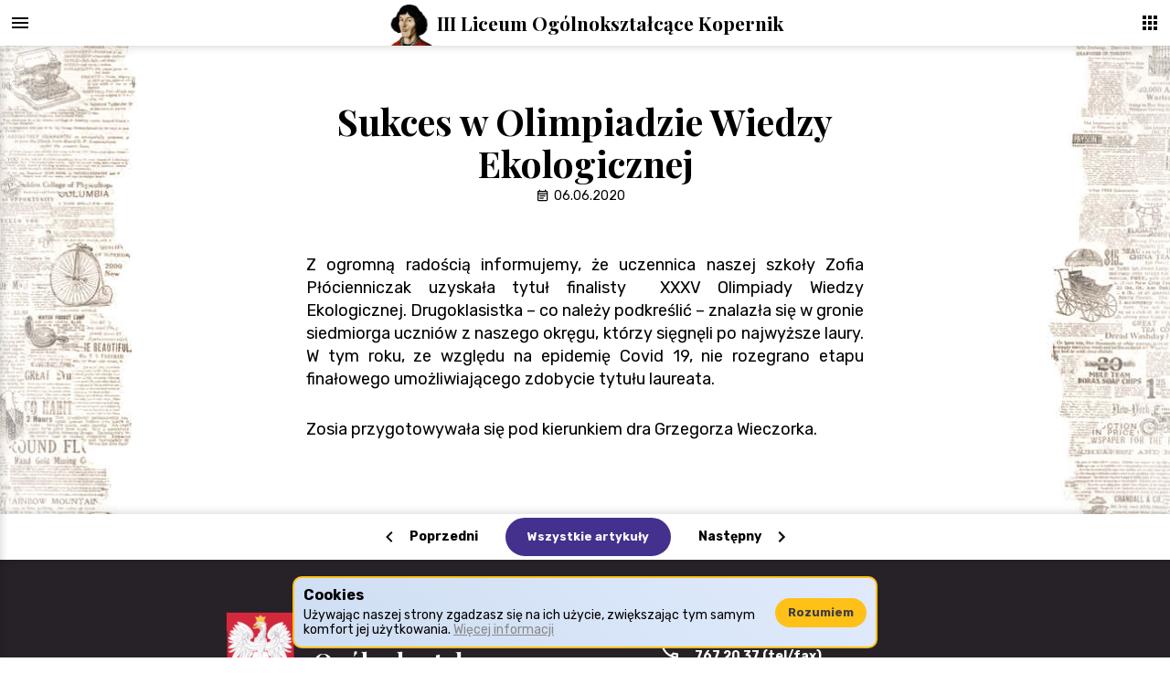

--- FILE ---
content_type: text/html; charset=UTF-8
request_url: https://kopernik.kalisz.pl/sukces-w-olimpiadzie-wiedzy-ekologicznej/
body_size: 8593
content:
<!DOCTYPE html>
<html lang="pl">

  <!--
  Designed and written by Mikołaj Kaźmierczak.
  Be nice, don't steal code.
  -->

  <head>
    <!-- Meta -->
    <meta charset="UTF-8">
    <meta http-equiv="X-UA-Compatible" content="ie=edge">
    <meta name="viewport" content="width=device-width, initial-scale=1.0">
    <meta name="description" content="Oficjalna strona internetowa III Liceum im. Miko�aja Kopernika w Kaliszu. Sprawd� aktualne wiadomo�ci, przegl�daj galeri�, dowiedz si� wi�cej.">

    <script>
      templateUrl = 'https://kopernik.kalisz.pl/wp-content/themes/koperniktheme';
    </script>

    <!-- WP Footer -->
    <title>Sukces w Olimpiadzie Wiedzy Ekologicznej &#8211; III Liceum Ogólnokształcące im. Mikołaja Kopernika</title>
<meta name='robots' content='max-image-preview:large' />
<link rel='dns-prefetch' href='//s.w.org' />
		<script type="text/javascript">
			window._wpemojiSettings = {"baseUrl":"https:\/\/s.w.org\/images\/core\/emoji\/13.1.0\/72x72\/","ext":".png","svgUrl":"https:\/\/s.w.org\/images\/core\/emoji\/13.1.0\/svg\/","svgExt":".svg","source":{"concatemoji":"https:\/\/kopernik.kalisz.pl\/wp-includes\/js\/wp-emoji-release.min.js?ver=5.8.12"}};
			!function(e,a,t){var n,r,o,i=a.createElement("canvas"),p=i.getContext&&i.getContext("2d");function s(e,t){var a=String.fromCharCode;p.clearRect(0,0,i.width,i.height),p.fillText(a.apply(this,e),0,0);e=i.toDataURL();return p.clearRect(0,0,i.width,i.height),p.fillText(a.apply(this,t),0,0),e===i.toDataURL()}function c(e){var t=a.createElement("script");t.src=e,t.defer=t.type="text/javascript",a.getElementsByTagName("head")[0].appendChild(t)}for(o=Array("flag","emoji"),t.supports={everything:!0,everythingExceptFlag:!0},r=0;r<o.length;r++)t.supports[o[r]]=function(e){if(!p||!p.fillText)return!1;switch(p.textBaseline="top",p.font="600 32px Arial",e){case"flag":return s([127987,65039,8205,9895,65039],[127987,65039,8203,9895,65039])?!1:!s([55356,56826,55356,56819],[55356,56826,8203,55356,56819])&&!s([55356,57332,56128,56423,56128,56418,56128,56421,56128,56430,56128,56423,56128,56447],[55356,57332,8203,56128,56423,8203,56128,56418,8203,56128,56421,8203,56128,56430,8203,56128,56423,8203,56128,56447]);case"emoji":return!s([10084,65039,8205,55357,56613],[10084,65039,8203,55357,56613])}return!1}(o[r]),t.supports.everything=t.supports.everything&&t.supports[o[r]],"flag"!==o[r]&&(t.supports.everythingExceptFlag=t.supports.everythingExceptFlag&&t.supports[o[r]]);t.supports.everythingExceptFlag=t.supports.everythingExceptFlag&&!t.supports.flag,t.DOMReady=!1,t.readyCallback=function(){t.DOMReady=!0},t.supports.everything||(n=function(){t.readyCallback()},a.addEventListener?(a.addEventListener("DOMContentLoaded",n,!1),e.addEventListener("load",n,!1)):(e.attachEvent("onload",n),a.attachEvent("onreadystatechange",function(){"complete"===a.readyState&&t.readyCallback()})),(n=t.source||{}).concatemoji?c(n.concatemoji):n.wpemoji&&n.twemoji&&(c(n.twemoji),c(n.wpemoji)))}(window,document,window._wpemojiSettings);
		</script>
		<style type="text/css">
img.wp-smiley,
img.emoji {
	display: inline !important;
	border: none !important;
	box-shadow: none !important;
	height: 1em !important;
	width: 1em !important;
	margin: 0 .07em !important;
	vertical-align: -0.1em !important;
	background: none !important;
	padding: 0 !important;
}
</style>
	<link rel='stylesheet' id='wp-block-library-css'  href='https://kopernik.kalisz.pl/wp-includes/css/dist/block-library/style.min.css?ver=5.8.12' type='text/css' media='all' />
<link rel='stylesheet' id='responsive-lightbox-tosrus-css'  href='https://kopernik.kalisz.pl/wp-content/plugins/responsive-lightbox/assets/tosrus/jquery.tosrus.min.css?ver=2.4.8' type='text/css' media='all' />
<link rel='stylesheet' id='style-css'  href='https://kopernik.kalisz.pl/wp-content/themes/koperniktheme/style.css?n=12&#038;ver=5.8.12' type='text/css' media='all' />
<link rel='stylesheet' id='tablepress-default-css'  href='https://kopernik.kalisz.pl/wp-content/plugins/tablepress/css/build/default.css?ver=2.0.4' type='text/css' media='all' />
<link rel='stylesheet' id='Oswald-css'  href='https://fonts.googleapis.com/css?family=Oswald%3A700&#038;ver=5.8.12' type='text/css' media='all' />
<link rel='stylesheet' id='Rubik-css'  href='https://fonts.googleapis.com/css?family=Rubik%3A400%2C700&#038;ver=5.8.12' type='text/css' media='all' />
<link rel='stylesheet' id='Playfair Display-css'  href='https://fonts.googleapis.com/css?family=Playfair+Display%3A700&#038;ver=5.8.12' type='text/css' media='all' />
<!--n2css--><script type='text/javascript' src='https://kopernik.kalisz.pl/wp-includes/js/jquery/jquery.min.js?ver=3.6.0' id='jquery-core-js'></script>
<script type='text/javascript' src='https://kopernik.kalisz.pl/wp-includes/js/jquery/jquery-migrate.min.js?ver=3.3.2' id='jquery-migrate-js'></script>
<script type='text/javascript' src='https://kopernik.kalisz.pl/wp-content/plugins/responsive-lightbox/assets/tosrus/jquery.tosrus.min.js?ver=2.4.8' id='responsive-lightbox-tosrus-js'></script>
<script type='text/javascript' src='https://kopernik.kalisz.pl/wp-includes/js/underscore.min.js?ver=1.13.1' id='underscore-js'></script>
<script type='text/javascript' src='https://kopernik.kalisz.pl/wp-content/plugins/responsive-lightbox/assets/infinitescroll/infinite-scroll.pkgd.min.js?ver=5.8.12' id='responsive-lightbox-infinite-scroll-js'></script>
<script type='text/javascript' id='responsive-lightbox-js-before'>
var rlArgs = {"script":"tosrus","selector":"lightbox","customEvents":"","activeGalleries":true,"effect":"slide","infinite":false,"keys":true,"autoplay":false,"pauseOnHover":true,"timeout":4000,"pagination":true,"paginationType":"thumbnails","closeOnClick":true,"woocommerce_gallery":false,"ajaxurl":"https:\/\/kopernik.kalisz.pl\/wp-admin\/admin-ajax.php","nonce":"bc04e9840f","preview":false,"postId":7936,"scriptExtension":false};
</script>
<script type='text/javascript' src='https://kopernik.kalisz.pl/wp-content/plugins/responsive-lightbox/js/front.js?ver=2.4.8' id='responsive-lightbox-js'></script>
<script type='text/javascript' src='https://kopernik.kalisz.pl/wp-content/themes/koperniktheme/assets/scripts/scripts_js/_anime.min.js?ver=1' id='anime-js'></script>
<script type='text/javascript' src='https://kopernik.kalisz.pl/wp-content/themes/koperniktheme/assets/scripts/scripts_js/rm.js?n=4&#038;ver=1' id='rm-js'></script>
<script type='text/javascript' src='https://kopernik.kalisz.pl/wp-content/themes/koperniktheme/assets/scripts/scripts_js/_util.js?ver=1' id='_util-js'></script>
<script type='text/javascript' src='https://kopernik.kalisz.pl/wp-content/themes/koperniktheme/assets/scripts/scripts_js/cookies.js?n=4&#038;ver=1' id='cookies-js'></script>
<script type='text/javascript' src='https://kopernik.kalisz.pl/wp-content/themes/koperniktheme/assets/scripts/scripts_js/init-main.js?n=10&#038;ver=1' id='init-main-js'></script>
<script type='text/javascript' src='https://kopernik.kalisz.pl/wp-content/themes/koperniktheme/assets/scripts/scripts_js/init-post.js?n=2&#038;ver=1' id='init-post-js'></script>
<script type='text/javascript' src='https://kopernik.kalisz.pl/wp-content/themes/koperniktheme/assets/scripts/scripts_js/init-foo-gallery.js?ver=1' id='init-foo-gallery-js'></script>
<script type='text/javascript' src='https://kopernik.kalisz.pl/wp-content/themes/koperniktheme/assets/scripts/scripts_js/init-tables.js?ver=1' id='init-tables-js'></script>
<script type='text/javascript' src='https://kopernik.kalisz.pl/wp-content/themes/koperniktheme/assets/scripts/scripts_js/init-pagination.js?n=1&#038;ver=1' id='init-pagination-js'></script>
<script type='text/javascript' src='https://kopernik.kalisz.pl/wp-content/themes/koperniktheme/assets/scripts/scripts_js/menu.js?n=5&#038;ver=1' id='menu-js'></script>
<script type='text/javascript' src='https://kopernik.kalisz.pl/wp-content/themes/koperniktheme/assets/scripts/scripts_js/menu-accordion.js?n=4&#038;ver=1' id='menu-accordion-js'></script>
<script type='text/javascript' src='https://kopernik.kalisz.pl/wp-content/themes/koperniktheme/assets/scripts/scripts_js/menu-switches.js?n=6&#038;ver=1' id='menu-switches-js'></script>
<script type='text/javascript' src='https://kopernik.kalisz.pl/wp-content/themes/koperniktheme/assets/scripts/scripts_js/post.js?n=2&#038;ver=1' id='post-js'></script>
<script type='text/javascript' src='https://kopernik.kalisz.pl/wp-content/themes/koperniktheme/assets/scripts/scripts_js/pagination.js?n=4&#038;ver=1' id='pagination-js'></script>
<script type='text/javascript' src='https://kopernik.kalisz.pl/wp-content/themes/koperniktheme/assets/scripts/scripts_js/main-sections.js?n=4&#038;ver=1' id='main-sections-js'></script>
<script type='text/javascript' src='https://kopernik.kalisz.pl/wp-content/themes/koperniktheme/assets/scripts/scripts_js/footer.js?n=2&#038;ver=1' id='footer-js'></script>
<script type='text/javascript' src='https://kopernik.kalisz.pl/wp-content/themes/koperniktheme/assets/scripts/scripts_js/too-short-site-fallback.js?n=3&#038;ver=1' id='too-short-site-fallback-js'></script>
<link rel="https://api.w.org/" href="https://kopernik.kalisz.pl/wp-json/" /><link rel="alternate" type="application/json" href="https://kopernik.kalisz.pl/wp-json/wp/v2/posts/7936" /><link rel="EditURI" type="application/rsd+xml" title="RSD" href="https://kopernik.kalisz.pl/xmlrpc.php?rsd" />
<link rel="wlwmanifest" type="application/wlwmanifest+xml" href="https://kopernik.kalisz.pl/wp-includes/wlwmanifest.xml" /> 
<meta name="generator" content="WordPress 5.8.12" />
<link rel="canonical" href="https://kopernik.kalisz.pl/sukces-w-olimpiadzie-wiedzy-ekologicznej/" />
<link rel='shortlink' href='https://kopernik.kalisz.pl/?p=7936' />
<link rel="alternate" type="application/json+oembed" href="https://kopernik.kalisz.pl/wp-json/oembed/1.0/embed?url=https%3A%2F%2Fkopernik.kalisz.pl%2Fsukces-w-olimpiadzie-wiedzy-ekologicznej%2F" />
<link rel="alternate" type="text/xml+oembed" href="https://kopernik.kalisz.pl/wp-json/oembed/1.0/embed?url=https%3A%2F%2Fkopernik.kalisz.pl%2Fsukces-w-olimpiadzie-wiedzy-ekologicznej%2F&#038;format=xml" />
<style type="text/css">.recentcomments a{display:inline !important;padding:0 !important;margin:0 !important;}</style><link rel="icon" href="https://kopernik.kalisz.pl/wp-content/uploads/2018/06/cropped-kopernik4-32x32.png" sizes="32x32" />
<link rel="icon" href="https://kopernik.kalisz.pl/wp-content/uploads/2018/06/cropped-kopernik4-192x192.png" sizes="192x192" />
<link rel="apple-touch-icon" href="https://kopernik.kalisz.pl/wp-content/uploads/2018/06/cropped-kopernik4-180x180.png" />
<meta name="msapplication-TileImage" content="https://kopernik.kalisz.pl/wp-content/uploads/2018/06/cropped-kopernik4-270x270.png" />
  </head>


  <body>
    <div class="cookies-consent">
      <div class="cookies-consent__text">
        <h4>Cookies</h4>
        <h5>Używając naszej strony zgadzasz się na ich użycie, zwiększając tym samym komfort jej użytkowania. <a style="color: #888888" href="https://kopernik.kalisz.pl/pliki-cookies/">Więcej informacji</a></h5>
      </div>
      <a class="a--ns button cookies-consent__button" href="#">
        <span class="button__text">Rozumiem</span>
      </a>
    </div>

    <div class="rm-panel">
  <div class="rm-top search">
    
<form role="search" method="get" class="search-box" action="https://kopernik.kalisz.pl/">

  <input type="search" class="search-box__input"
    placeholder="Wpisz szukaną frazę."
    value="" name="s"
    title="Szukaj:"
    />

  <input type="submit" class="search-box__submit"
    value=""
    />
  
</form>  </div>

  <div class="rm-panel__container">
    <div class="menu-switches">
      <div class="menu-switches__button menu-switches__button--pin">
        <img class="menu-switches__icon menu-switches__icon--apply" src="https://kopernik.kalisz.pl/wp-content/themes/koperniktheme/assets/icons/menu/pin.svg" alt="X">
        <img class="menu-switches__icon menu-switches__icon--reverse" src="https://kopernik.kalisz.pl/wp-content/themes/koperniktheme/assets/icons/menu/unpin.svg" alt="X">
        <h4 class="menu-switches__text">Przypnij Menu</h4>

        <!-- <div class="switch-warning">
          <h4>Funkcja eksperymentalna</h4>
          <h5>Jeśli zauważysz nieprawidłowości - zgłoś je naszym informatykom. Pomoże to w usprawnieniu funkcji.</h5>
        </div> -->
      </div>

      <div class="menu-switches__button menu-switches__button--expand">
        <img class="menu-switches__icon menu-switches__icon--apply" src="https://kopernik.kalisz.pl/wp-content/themes/koperniktheme/assets/icons/menu/expand.svg?n=2" alt="X">
        <img class="menu-switches__icon menu-switches__icon--reverse" src="https://kopernik.kalisz.pl/wp-content/themes/koperniktheme/assets/icons/menu/shrink.svg" alt="X">
        <h4 class="menu-switches__text">Rozszerz zakładki</h4>
      </div>
    </div>

    <div class="rm-panel__menu"><ul id="menu-menu" class="menu"><li id="menu-item-123" class="menu-item menu-item-type-custom menu-item-object-custom menu-item-has-children menu-item-123"><a>Szkoła</a>
<ul class="sub-menu">
	<li id="menu-item-4444" class="menu-item menu-item-type-custom menu-item-object-custom menu-item-has-children menu-item-4444"><a>100-lecie szkoły</a>
	<ul class="sub-menu">
		<li id="menu-item-4443" class="menu-item menu-item-type-custom menu-item-object-custom menu-item-4443"><a href="http://www.100lat.kopernik.kalisz.pl/">Jubileusz 100-lecia szkoły</a></li>
		<li id="menu-item-4446" class="menu-item menu-item-type-custom menu-item-object-custom menu-item-4446"><a href="https://kopernik.kalisz.pl/wp-content/uploads/2019/03/Kapsula_Czasu.pdf">Kapsuła czasu</a></li>
	</ul>
</li>
	<li id="menu-item-10131" class="menu-item menu-item-type-custom menu-item-object-custom menu-item-has-children menu-item-10131"><a href="#">Wizualizacje</a>
	<ul class="sub-menu">
		<li id="menu-item-2477" class="menu-item menu-item-type-post_type menu-item-object-page menu-item-2477"><a href="https://kopernik.kalisz.pl/wizualizacja-sali-gimnastycznej/">Wizualizacja sali gimnastycznej</a></li>
		<li id="menu-item-2483" class="menu-item menu-item-type-post_type menu-item-object-page menu-item-2483"><a href="https://kopernik.kalisz.pl/wizualizacja-pomnika-anny-jagiellonki/">Wizualizacja pomnika Anny Jagiellonki</a></li>
	</ul>
</li>
	<li id="menu-item-2252" class="menu-item menu-item-type-post_type menu-item-object-page menu-item-2252"><a href="https://kopernik.kalisz.pl/historia/">Historia szkoły</a></li>
	<li id="menu-item-2344" class="menu-item menu-item-type-post_type menu-item-object-page menu-item-2344"><a href="https://kopernik.kalisz.pl/symbole/">Symbole szkoły</a></li>
	<li id="menu-item-2259" class="menu-item menu-item-type-post_type menu-item-object-page menu-item-2259"><a href="https://kopernik.kalisz.pl/dyrekcja-szkoly/">Dyrekcja Szkoły</a></li>
	<li id="menu-item-17180" class="menu-item menu-item-type-post_type menu-item-object-page menu-item-17180"><a href="https://kopernik.kalisz.pl/rada-pedagogiczna/">Rada Pedagogiczna</a></li>
	<li id="menu-item-9977" class="menu-item menu-item-type-custom menu-item-object-custom menu-item-9977"><a href="https://kopernik.kalisz.pl/4455-2">Godziny dyżurów nauczycieli</a></li>
	<li id="menu-item-4550" class="menu-item menu-item-type-post_type menu-item-object-page menu-item-4550"><a href="https://kopernik.kalisz.pl/pliki-cookies/">Pliki cookies</a></li>
	<li id="menu-item-2267" class="menu-item menu-item-type-post_type menu-item-object-page menu-item-privacy-policy menu-item-2267"><a href="https://kopernik.kalisz.pl/ochrona-danych-osobowych/">Ochrona danych osobowych</a></li>
	<li id="menu-item-2272" class="menu-item menu-item-type-post_type menu-item-object-page menu-item-2272"><a href="https://kopernik.kalisz.pl/ewaluacja-zewnetrzna/">Ewaluacja zewnętrzna</a></li>
	<li id="menu-item-2652" class="menu-item menu-item-type-post_type menu-item-object-page menu-item-2652"><a href="https://kopernik.kalisz.pl/erasmus-plus/">Erasmus Plus</a></li>
	<li id="menu-item-2275" class="menu-item menu-item-type-post_type menu-item-object-page menu-item-2275"><a href="https://kopernik.kalisz.pl/wspolpraca-z-uczelniami/">Współpraca z uczelniami</a></li>
	<li id="menu-item-2286" class="menu-item menu-item-type-post_type menu-item-object-page menu-item-2286"><a href="https://kopernik.kalisz.pl/rada-rodzicow/">Rada Rodziców</a></li>
	<li id="menu-item-2290" class="menu-item menu-item-type-post_type menu-item-object-page menu-item-2290"><a href="https://kopernik.kalisz.pl/kontakt/">Kontakt</a></li>
	<li id="menu-item-3352" class="menu-item menu-item-type-custom menu-item-object-custom menu-item-3352"><a href="https://www.google.pl/maps/dir/III+Liceum+Og%C3%B3lnokszta%C5%82c%C4%85ce,+Ko%C5%9Bciuszki+10,+62-800+Kalisz/&#039;&#039;/@51.7603322,18.0126462,12z/data=!3m1!4b1!4m13!4m12!1m5!1m1!1s0x471ac590c2a714b3:0x69c4e76f78d05ba5!2m2!1d18.0826857!2d51.760353!1m5!1m1!1s0x471ac590c2a714b3:0x69c4e76f78d05ba5!2m2!1d18.0826857!2d51.760353">Dojazd</a></li>
	<li id="menu-item-787" class="menu-item menu-item-type-post_type menu-item-object-page menu-item-787"><a href="https://kopernik.kalisz.pl/galeria/">Galeria</a></li>
	<li id="menu-item-15916" class="menu-item menu-item-type-custom menu-item-object-custom menu-item-15916"><a href="https://kopernik.kalisz.pl/wp-content/uploads/2024/03/Standardy-strona.pdf">Standardy Ochrony Małoletnich</a></li>
	<li id="menu-item-17307" class="menu-item menu-item-type-post_type menu-item-object-page menu-item-17307"><a href="https://kopernik.kalisz.pl/przyjmowanie-zgloszen-naruszen-prawa/">Przyjmowanie zgłoszeń naruszeń prawa</a></li>
	<li id="menu-item-8224" class="menu-item menu-item-type-custom menu-item-object-custom menu-item-has-children menu-item-8224"><a>Organizacja pracy szkoły w okresie zagrożenia wirusem COVID-19</a>
	<ul class="sub-menu">
		<li id="menu-item-8426" class="menu-item menu-item-type-custom menu-item-object-custom menu-item-8426"><a href="https://kopernik.kalisz.pl/wp-content/uploads/2021/11/Regul_funk_szkoly_COVID.pdf">Regulamin funkcjonowania  III LO im. Mikołaja Kopernika  w czasie epidemii od 1 września 2021 r.</a></li>
		<li id="menu-item-8428" class="menu-item menu-item-type-custom menu-item-object-custom menu-item-8428"><a href="https://kopernik.kalisz.pl/wp-content/uploads/2020/11/Zarządzanieszkołąwstrefie-czerwonej.pdf">Strategia zarządzania szkołą w strefie czerwonej</a></li>
	</ul>
</li>
	<li id="menu-item-18803" class="menu-item menu-item-type-custom menu-item-object-custom menu-item-18803"><a href="https://kopernik.kalisz.pl/wp-content/uploads/2026/01/Statut_3lo_11_09_2025.pdf">Statut III LO</a></li>
</ul>
</li>
<li id="menu-item-145" class="menu-item menu-item-type-custom menu-item-object-custom menu-item-has-children menu-item-145"><a>Konkursy i olimpiady</a>
<ul class="sub-menu">
	<li id="menu-item-12549" class="menu-item menu-item-type-custom menu-item-object-custom menu-item-has-children menu-item-12549"><a>Konkurs Matematyczny Dla Szkół Podstawowych</a>
	<ul class="sub-menu">
		<li id="menu-item-12547" class="menu-item menu-item-type-custom menu-item-object-custom menu-item-12547"><a href="https://kopernik.kalisz.pl/wp-content/uploads/2022/10/Historia-Konkursu.pdf">Historia Konkursu</a></li>
		<li id="menu-item-12548" class="menu-item menu-item-type-custom menu-item-object-custom menu-item-12548"><a href="https://kopernik.kalisz.pl/wp-content/uploads/2025/01/RegulaminKonkursu2025.pdf">Regulamin</a></li>
		<li id="menu-item-13851" class="menu-item menu-item-type-post_type menu-item-object-page menu-item-13851"><a href="https://kopernik.kalisz.pl/konkurs-matematyczny-zadania/">Konkurs Matematyczny – zadania</a></li>
	</ul>
</li>
	<li id="menu-item-3355" class="menu-item menu-item-type-custom menu-item-object-custom menu-item-3355"><a href="https://kopernik.kalisz.pl/sukcesy/">Nasze sukcesy 2013 &#8211; 2025</a></li>
	<li id="menu-item-2312" class="menu-item menu-item-type-custom menu-item-object-custom menu-item-2312"><a href="http://men.gov.pl/?option=com_content&#038;view=category&#038;layout=blog&#038;id=127&#038;Itemid=162">Konkursy i Olimpiady MEN</a></li>
</ul>
</li>
<li id="menu-item-149" class="menu-item menu-item-type-custom menu-item-object-custom menu-item-has-children menu-item-149"><a>Kandydaci</a>
<ul class="sub-menu">
	<li id="menu-item-14764" class="menu-item menu-item-type-custom menu-item-object-custom menu-item-14764"><a href="https://fb.watch/xZrPGPozBq/">UWAGA DLA KANDYDATÓW</a></li>
	<li id="menu-item-7790" class="menu-item menu-item-type-custom menu-item-object-custom menu-item-7790"><a href="https://kopernik.kalisz.pl/Dlaczego-Kopernik">Dlaczego Kopernik?</a></li>
	<li id="menu-item-7787" class="menu-item menu-item-type-custom menu-item-object-custom menu-item-7787"><a href="https://kopernik.kalisz.pl/dla-kandydatow/">Informacja dla kandydatów po szkole podstawowej</a></li>
	<li id="menu-item-7792" class="menu-item menu-item-type-custom menu-item-object-custom menu-item-7792"><a href="https://kopernik.kalisz.pl/wp-content/uploads/2025/05/ulotka-III-LO-Kopernik-2024-2025-scaled.jpg">Klasy pierwsze rok szkolny 2025/2026</a></li>
	<li id="menu-item-2308" class="menu-item menu-item-type-custom menu-item-object-custom menu-item-2308"><a href="http://ponadpodstawowe-kalisz.nabory.pl/">Nabór elektroniczny</a></li>
	<li id="menu-item-7924" class="menu-item menu-item-type-custom menu-item-object-custom menu-item-7924"><a href="https://kopernik.kalisz.pl/wp-content/uploads/2025/02/zalacznik-nr-1_szkoly-ponadpodstawowe-klasy-wstepne.pdf">Terminarz</a></li>
	<li id="menu-item-7925" class="menu-item menu-item-type-custom menu-item-object-custom menu-item-7925"><a href="https://kopernik.kalisz.pl/wp-content/uploads/2025/02/Zasady-przeliczania-punktow-2024.pdf">Zasady przeliczania punktów</a></li>
	<li id="menu-item-9271" class="menu-item menu-item-type-custom menu-item-object-custom menu-item-9271"><a href="https://kopernik.kalisz.pl/wp-content/uploads/2024/03/zestawienie-nr-1.pdf">Wykaz Olimpiad Przedmiotowych</a></li>
	<li id="menu-item-7926" class="menu-item menu-item-type-custom menu-item-object-custom menu-item-7926"><a href="https://kopernik.kalisz.pl/wp-content/uploads/2021/03/wykaz-wojewodzkich-konkursow-przedmiotowych.pdf">Uprawnienia laureatów i finalistów</a></li>
	<li id="menu-item-14784" class="menu-item menu-item-type-custom menu-item-object-custom menu-item-14784"><a href="https://kopernik.kalisz.pl/wp-content/uploads/2024/03/zalacznik-do-zarzadzenia-nr-110.1.14.2024_z-dnia-27.02.2024.pdf">Wykaz zawodów wiedzy, artystycznych i sportowych</a></li>
	<li id="menu-item-9538" class="menu-item menu-item-type-custom menu-item-object-custom menu-item-9538"><a href="https://kopernik.kalisz.pl/wp-content/uploads/2025/02/NABOR-2025-2026.pdf">Podanie III LO</a></li>
	<li id="menu-item-17685" class="menu-item menu-item-type-custom menu-item-object-custom menu-item-17685"><a href="https://kopernik.kalisz.pl/wp-content/uploads/2025/02/Wyniki_matur_maj_2024.pdf">Wyniki egzaminów maturalnych maj 2024</a></li>
</ul>
</li>
<li id="menu-item-136" class="menu-item menu-item-type-custom menu-item-object-custom menu-item-has-children menu-item-136"><a>Uczniowie</a>
<ul class="sub-menu">
	<li id="menu-item-18403" class="menu-item menu-item-type-custom menu-item-object-custom menu-item-18403"><a href="https://kopernik.kalisz.pl/wp-content/uploads/2025/10/plan_X_2025_26.pdf">Plan lekcji</a></li>
	<li id="menu-item-19116" class="menu-item menu-item-type-custom menu-item-object-custom menu-item-19116"><a href="https://kopernik.kalisz.pl/wp-content/uploads/2025/12/Plan_od_19_01.pdf">Plan lekcji II półrocze (od 19 stycznia)</a></li>
	<li id="menu-item-2294" class="menu-item menu-item-type-custom menu-item-object-custom menu-item-2294"><a href="https://kopernik.kalisz.pl/wp-content/uploads/2025/09/Podreczniki_2025_2026_4.pdf">Podręczniki 2025/2026</a></li>
	<li id="menu-item-2295" class="menu-item menu-item-type-custom menu-item-object-custom menu-item-2295"><a href="http://portal.librus.pl/rodzina">Dziennik elektroniczny &#8211; Librus Synergia</a></li>
	<li id="menu-item-3358" class="menu-item menu-item-type-post_type menu-item-object-page menu-item-3358"><a href="https://kopernik.kalisz.pl/stypendia-dla-uczniow/">Stypendia dla uczniów</a></li>
	<li id="menu-item-4441" class="menu-item menu-item-type-custom menu-item-object-custom menu-item-4441"><a href="https://www.facebook.com/profile.php?id=100086484129539">Samorząd Uczniowski</a></li>
	<li id="menu-item-3515" class="menu-item menu-item-type-post_type menu-item-object-page menu-item-3515"><a href="https://kopernik.kalisz.pl/wazne-terminy/">Ważne Terminy</a></li>
	<li id="menu-item-3510" class="menu-item menu-item-type-custom menu-item-object-custom menu-item-3510"><a href="https://kopernik.kalisz.pl/wp-content/uploads/2024/09/Kalendarz-Imprez-i-Uroczystosci-Szkolnych-2024-2025doc.pdf">Kalendarz imprez i uroczystości szkolnych</a></li>
	<li id="menu-item-2310" class="menu-item menu-item-type-custom menu-item-object-custom menu-item-2310"><a href="https://kopernik.kalisz.pl/wp-content/uploads/2019/02/regwyszk2018_19.pdf">Procedura organizacji wycieczek i imprez szkolnych</a></li>
	<li id="menu-item-2311" class="menu-item menu-item-type-custom menu-item-object-custom menu-item-2311"><a href="https://kopernik.kalisz.pl/wp-content/uploads/2019/02/strefazauf.pdf">Strefa zaufania &#8211; punkty konsultacyjne dla rodziców</a></li>
	<li id="menu-item-15915" class="menu-item menu-item-type-custom menu-item-object-custom menu-item-15915"><a href="https://kopernik.kalisz.pl/wp-content/uploads/2024/03/Standardy_Ochrony_Maloletnich_wersja_dla-uczniow_szkole-pzsrwn.pdf">Standardy Ochrony Małoletnich</a></li>
	<li id="menu-item-16866" class="menu-item menu-item-type-post_type menu-item-object-page menu-item-16866"><a href="https://kopernik.kalisz.pl/wymagania-na-poszczegolne-oceny/">Wymagania na poszczególne oceny</a></li>
</ul>
</li>
<li id="menu-item-2363" class="menu-item menu-item-type-custom menu-item-object-custom menu-item-has-children menu-item-2363"><a>Maturzyści</a>
<ul class="sub-menu">
	<li id="menu-item-2513" class="menu-item menu-item-type-custom menu-item-object-custom menu-item-2513"><a href="https://cke.gov.pl/">CKE</a></li>
	<li id="menu-item-2495" class="menu-item menu-item-type-custom menu-item-object-custom menu-item-2495"><a href="https://kopernik.kalisz.pl/wp-content/uploads/2018/09/MAT2015.pdf">Egzamin maturalny od 2015 roku</a></li>
	<li id="menu-item-12267" class="menu-item menu-item-type-post_type menu-item-object-page menu-item-12267"><a href="https://kopernik.kalisz.pl/matura-2023-prezentacje/">Matura 2023 – prezentacje</a></li>
</ul>
</li>
<li id="menu-item-2361" class="menu-item menu-item-type-custom menu-item-object-custom menu-item-has-children menu-item-2361"><a>Absolwenci</a>
<ul class="sub-menu">
	<li id="menu-item-2471" class="menu-item menu-item-type-post_type menu-item-object-page menu-item-2471"><a href="https://kopernik.kalisz.pl/obchody-100-lecia-szkoly/">Obchody 100 lecia szkoły</a></li>
	<li id="menu-item-2525" class="menu-item menu-item-type-post_type menu-item-object-page menu-item-2525"><a href="https://kopernik.kalisz.pl/absolwenci-szkoly/">Absolwenci szkoły</a></li>
</ul>
</li>
<li id="menu-item-4757" class="menu-item menu-item-type-custom menu-item-object-custom menu-item-has-children menu-item-4757"><a>Nasze działania</a>
<ul class="sub-menu">
	<li id="menu-item-2364" class="menu-item menu-item-type-custom menu-item-object-custom menu-item-has-children menu-item-2364"><a href="#">Projekty</a>
	<ul class="sub-menu">
		<li id="menu-item-2664" class="menu-item menu-item-type-post_type menu-item-object-page menu-item-2664"><a href="https://kopernik.kalisz.pl/szkola-promujaca-zdrowie/">Szkoła Promująca Zdrowie</a></li>
		<li id="menu-item-4698" class="menu-item menu-item-type-custom menu-item-object-custom menu-item-4698"><a href="https://kopernik.kalisz.pl/kopernik-ssm/projektmozg">Projekt Mózg</a></li>
		<li id="menu-item-9047" class="menu-item menu-item-type-post_type menu-item-object-page menu-item-9047"><a href="https://kopernik.kalisz.pl/dzien-bezpiecznego-internetu/">Dzień Bezpiecznego Internetu</a></li>
		<li id="menu-item-15384" class="menu-item menu-item-type-post_type menu-item-object-page menu-item-15384"><a href="https://kopernik.kalisz.pl/projekt-fers/">Projekt FERS</a></li>
	</ul>
</li>
	<li id="menu-item-3524" class="menu-item menu-item-type-custom menu-item-object-custom menu-item-3524"><a href="https://kopernik.kalisz.pl/kopernik-ssm/chor/">Chór</a></li>
	<li id="menu-item-3526" class="menu-item menu-item-type-custom menu-item-object-custom menu-item-3526"><a href="https://www.facebook.com/BibliotekaIIILOKalisz">Biblioteka</a></li>
	<li id="menu-item-14856" class="menu-item menu-item-type-post_type menu-item-object-page menu-item-14856"><a href="https://kopernik.kalisz.pl/wolontariat/">Wolontariat</a></li>
</ul>
</li>
<li id="menu-item-8176" class="menu-item menu-item-type-custom menu-item-object-custom menu-item-8176"><a href="https://www.kalisz.pl/urzad/oswiata/gielda-pracy">Giełda pracy</a></li>
<li id="menu-item-2362" class="menu-item menu-item-type-custom menu-item-object-custom menu-item-has-children menu-item-2362"><a>Stowarzyszenie Edukacyjne Kopernik</a>
<ul class="sub-menu">
	<li id="menu-item-2603" class="menu-item menu-item-type-post_type menu-item-object-page menu-item-2603"><a href="https://kopernik.kalisz.pl/kontakt-2/">Kontakt</a></li>
	<li id="menu-item-2606" class="menu-item menu-item-type-custom menu-item-object-custom menu-item-2606"><a href="https://kopernik.kalisz.pl/wp-content/uploads/2019/02/stowarzyszenie.pdf">Statut</a></li>
	<li id="menu-item-2608" class="menu-item menu-item-type-custom menu-item-object-custom menu-item-2608"><a href="https://kopernik.kalisz.pl/wp-content/uploads/2019/02/deklaracja_czlonkowska.pdf">Deklaracja Członkostwa</a></li>
</ul>
</li>
</ul></div>
    <!--<div class="rm-panel__bottom-bar"></div>-->
  </div>
</div>


<div class="rm rm-style--fixed">
  <div class="rm-button rm-button--panel">
    <img class="rm-button__icon" src="https://kopernik.kalisz.pl/wp-content/themes/koperniktheme/assets/rm-icons/menu-black.svg" alt="X">
    <img class="rm-button__icon rm-button__icon--close" src="https://kopernik.kalisz.pl/wp-content/themes/koperniktheme/assets/rm-icons/close-black.svg" alt="X">
  </div>

  <div class="rm-display">

    <div class="rm-more">
      <div class="rm-more__menu"><ul id="menu-szybkie-menu" class="menu"><li id="menu-item-14760" class="menu-item menu-item-type-post_type menu-item-object-page menu-item-14760"><a href="https://kopernik.kalisz.pl/sukcesy/">Sukcesy</a></li>
<li id="menu-item-1774" class="menu-item menu-item-type-post_type menu-item-object-page menu-item-1774"><a href="https://kopernik.kalisz.pl/galeria/">Galeria</a></li>
<li id="menu-item-1884" class="menu-item menu-item-type-post_type menu-item-object-page menu-item-1884"><a href="https://kopernik.kalisz.pl/szczesliwe-numerki/">Szczęśliwe numerki</a></li>
<li id="menu-item-2666" class="menu-item menu-item-type-custom menu-item-object-custom menu-item-2666"><a target="_blank" rel="noopener" href="http://tvkoperniknews.su3lo.kalisz.pl">TV</a></li>
<li id="menu-item-2670" class="menu-item menu-item-type-post_type menu-item-object-page menu-item-2670"><a target="_blank" rel="noopener" href="https://kopernik.kalisz.pl/videoteka/">Videoteka</a></li>
<li id="menu-item-16062" class="menu-item menu-item-type-post_type menu-item-object-page menu-item-16062"><a href="https://kopernik.kalisz.pl/projekt-fers/">Projekt FERS</a></li>
<li id="menu-item-3706" class="menu-item menu-item-type-custom menu-item-object-custom menu-item-home menu-item-3706"><a href="https://kopernik.kalisz.pl/">Strona Główna</a></li>
<li id="menu-item-16865" class="menu-item menu-item-type-post_type menu-item-object-page menu-item-16865"><a href="https://kopernik.kalisz.pl/wymagania-na-poszczegolne-oceny/">Wymagania na poszczególne oceny</a></li>
</ul></div>    </div>

    <div class="rm-title-wrapper">
      <a class="a--ns rm-title" href="https://kopernik.kalisz.pl">
        <img class="rm-title__logo" src="https://kopernik.kalisz.pl/wp-content/themes/koperniktheme/assets/rm-icons/kopernik_mq.png" alt="X">
        <div class="rm-title__text">
          <h3>III Liceum</h3>
          <h1>Kopernik</h1>
        </div>
      </a>
    </div>

  </div>

  <div class="rm-button rm-button--more">
    <img class="rm-button__icon" src="https://kopernik.kalisz.pl/wp-content/themes/koperniktheme/assets/rm-icons/more-black.svg" alt="X">
    <img class="rm-button__icon rm-button__icon--close" src="https://kopernik.kalisz.pl/wp-content/themes/koperniktheme/assets/rm-icons/hide-black.svg" alt="X">
  </div>
</div>		
    <div class="site-wrapper">

      <div class="site-content">

    <article class="post">

      <h1 class="post__title post__title--article">
        Sukces w Olimpiadzie Wiedzy Ekologicznej      </h1>

      <div class="post__meta meta--centered">
        <div class="meta">

  <!--<div class="meta__item">
    <img class="meta__img"
      src="https://kopernik.kalisz.pl/wp-content/themes/koperniktheme/assets/icons/article/author.svg"
      alt="author-img">
    
    <span class="meta__text">
      Szkolna Agencja Informacyjna    </span>
  </div>-->

  <div class="meta__item">
    <img class="meta__img"
      src="https://kopernik.kalisz.pl/wp-content/themes/koperniktheme/assets/icons/article/date.svg"
      alt="date-img">
    
    <span class="meta__text">
      06.06.2020    </span>
  </div>

</div>      </div>

      <div class="post__content">
        
<p>Z ogromną radością informujemy, że uczennica naszej szkoły Zofia Płócienniczak uzyskała tytuł finalisty  XXXV Olimpiady Wiedzy Ekologicznej. Drugoklasistka – co należy podkreślić – znalazła się w gronie siedmiorga uczniów z naszego okręgu, którzy sięgnęli po najwyższe laury. W tym roku, ze względu na epidemię Covid 19, nie rozegrano etapu finałowego umożliwiającego zdobycie tytułu laureata.  </p>



<p>Zosia przygotowywała się pod kierunkiem dra Grzegorza Wieczorka.</p>
      </div>

    </article>
    
  
<div class="rm-bottom pagination">
  <a href="https://kopernik.kalisz.pl/pozegnanie-inne-niz-zawsze/" rel="next"><img class="pagination__img pagination__img--left" src="https://kopernik.kalisz.pl/wp-content/themes/koperniktheme/assets/icons/article/prev.svg" alt="X">
    <h5 style="padding-left: 10px;">Poprzedni</h5></a>
  <a class="a--ns button button--pagination" href="https://kopernik.kalisz.pl/artykuly/">
    <span class="button__text">Wszystkie artykuły</span>
  </a>

  <a href="https://kopernik.kalisz.pl/miedzynarodowe-sukcesy-absolwentow-kopernika/" rel="prev"><h5 style="padding-right: 10px;">Następny</h5>
    <img class="pagination__img pagination__img--right" src="https://kopernik.kalisz.pl/wp-content/themes/koperniktheme/assets/icons/article/next.svg" alt="X"></a></div>
          
          <div class="too-short-site-fallback"></div>

        <footer>
  <div class="footer__wrapper">

    <div class="footer__logo">
      <div class="footer__logo-wrapper">

        <a class="a--ns kopernik-logo" href="https://kopernik.kalisz.pl">
          <img class="kopernik-logo__img" src="https://kopernik.kalisz.pl/wp-content/themes/koperniktheme/assets/icons/header/emblem_lq.png" alt="emblem">
          <div class="kopernik-logo__title">
            <h1>III Liceum</h1>
            <h5>Ogólnokształcące</h5>
            <h4>im. M.Kopernika</h4>
          </div>
        </a>

        <div style="margin-top:30px" class="footer__items-wrapper">

  <div class="footer__item">
    <img class="footer__img" src="https://kopernik.kalisz.pl/wp-content/themes/koperniktheme/assets/icons/lang/english.png" alt="english.svg">
    <div class="footer__text">
      <h5>
        <a href="http://kopernik.kalisz.pl/kopernik-ssm/angielski">Angielski</a>
      </h5>
    </div>
  </div>

</div>
      </div>
    </div>

    <div class="footer__items">
      <div class="footer__items-wrapper">

        <div class="footer__item">
          <img class="footer__img" src="https://kopernik.kalisz.pl/wp-content/themes/koperniktheme/assets/icons/footer/adress.svg" alt="adress.svg">
          <div class="footer__text">
            <h5>ul. Kościuszki 10</h5>
            <h5>62-800 Kalisz, Polska</h5>
          </div>
        </div>

        <div class="footer__item">
          <img class="footer__img" src="https://kopernik.kalisz.pl/wp-content/themes/koperniktheme/assets/icons/footer/phone.svg" alt="phone.svg">
          <div class="footer__text">
            <h5>62 767 20 36</h5>
            <h5>767 20 37 (tel/fax)</h5>
          </div>
        </div>

        <div class="footer__item">
          <img class="footer__img" src="https://kopernik.kalisz.pl/wp-content/themes/koperniktheme/assets/icons/footer/mail.svg" alt="mail_letter.svg">
          <div class="footer__text">
            <h5>
              <a href="mailto:sekretariat@kopernik.kalisz.pl">sekretariat@kopernik.kalisz.pl</a>
            </h5>
          </div>
        </div>

        <div class="footer__item">
          <img class="footer__img" src="https://kopernik.kalisz.pl/wp-content/themes/koperniktheme/assets/icons/footer/facebook_light.svg" alt="facebook.svg">
          <div class="footer__text">
            <h5>
              <a href="https://www.facebook.com/IIILOKalisz">/@IIILOKalisz</a>
            </h5>
          </div>
        </div>

        <div class="footer__item">
          <img class="footer__img" src="https://kopernik.kalisz.pl/wp-content/themes/koperniktheme/assets/icons/footer/bip_logo.png" alt="bip.svg">
          <div class="footer__text">
            <h5>
              <a href="http://bip.kopernik.kalisz.pl/">Biuletyn Informacji Publicznej</a>
            </h5>
          </div>
        </div>

      </div>
    </div>
    
  </div>

  <div class="footer__copyright">
    <h6>
      <span style="font-size:10px; display:block;">Design &amp; Wykonanie</span>
      Mikołaj Kaźmierczak — Absolwent 2019
    </h6>
  </div>

  <div class="footer__bottom-bar"></div>
</footer>
      </div> <!-- /.site-content -->

    </div> <!-- /.site-wrapper -->

    <!-- WP Footer -->
    <script type='text/javascript' src='https://kopernik.kalisz.pl/wp-includes/js/wp-embed.min.js?ver=5.8.12' id='wp-embed-js'></script>
  </body>
</html>

--- FILE ---
content_type: text/css
request_url: https://kopernik.kalisz.pl/wp-content/themes/koperniktheme/style.css?n=12&ver=5.8.12
body_size: 6275
content:
/**
Theme Name: KopernikTheme
Author: Mikołaj Kaźmierczak
Description: Theme for Kopernik Kalisz website
Version: 2.0.0
Website: http://www.kopernik.kalisz.pl/
--------------------------
Be nice, don't steal code.
--------------------------
*/
@charset "UTF-8";html{line-height:1.15;-webkit-text-size-adjust:100%}body{margin:0}blockquote,h1,h2,h3,h4,h5,h6,p{margin:0}h1{font-size:2em}hr{-webkit-box-sizing:content-box;box-sizing:content-box;height:0;overflow:visible}pre{font-family:monospace, monospace;font-size:1em}a{background-color:transparent}abbr[title]{border-bottom:none;text-decoration:underline;-webkit-text-decoration:underline dotted;text-decoration:underline dotted}b,strong{font-weight:bolder}code,kbd,samp{font-family:monospace, monospace;font-size:1em}small{font-size:80%}sub,sup{font-size:75%;line-height:0;position:relative;vertical-align:baseline}sub{bottom:-0.25em}sup{top:-0.5em}img{border-style:none}button,input,optgroup,select,textarea{font-family:inherit;font-size:100%;line-height:1.15;margin:0}button,input{overflow:visible}button,select{text-transform:none}[type=button],[type=reset],[type=submit],button{-webkit-appearance:button}[type=button]::-moz-focus-inner,[type=reset]::-moz-focus-inner,[type=submit]::-moz-focus-inner,button::-moz-focus-inner{border-style:none;padding:0}[type=button]:-moz-focusring,[type=reset]:-moz-focusring,[type=submit]:-moz-focusring,button:-moz-focusring{outline:1px dotted ButtonText}fieldset{padding:0.35em 0.75em 0.625em}legend{-webkit-box-sizing:border-box;box-sizing:border-box;color:inherit;display:table;max-width:100%;padding:0;white-space:normal}progress{vertical-align:baseline}textarea{overflow:auto}[type=checkbox],[type=radio]{-webkit-box-sizing:border-box;box-sizing:border-box;padding:0}[type=number]::-webkit-inner-spin-button,[type=number]::-webkit-outer-spin-button{height:auto}[type=search]{-webkit-appearance:textfield;outline-offset:-2px}[type=search]::-webkit-search-decoration{-webkit-appearance:none}::-webkit-file-upload-button{-webkit-appearance:button;font:inherit}details{display:block}summary{display:list-item}template{display:none}[hidden]{display:none}*{-webkit-box-sizing:border-box;box-sizing:border-box}body,html{width:100%;height:100%;font-family:"Rubik", sans-serif;font-size:17px}h1{font-size:25px}h2{font-size:22px}h3{font-size:18px}h4{font-size:16px}h5{font-size:14px}h6{font-size:12px}@media only screen and (min-width:780px){body,html{font-size:18px}h1{font-size:40px}h2{font-size:22px}h3{font-size:18px}h4{font-size:16px}h5{font-size:14px}h6{font-size:12px}}a{position:relative;color:inherit;background-color:#ffc11800;-webkit-transition:background-color 0.1s;-o-transition:background-color 0.1s;transition:background-color 0.1s}a:link{color:inherit}a:visited{color:inherit}a:hover{color:inherit;background-color:#ffc11849}a.a--ns{color:inherit;text-decoration:none}a.a--ns:link{color:inherit;text-decoration:none}a.a--ns:visited{color:inherit;text-decoration:none}a.a--ns:hover{color:inherit;text-decoration:none;background-color:#ffc11800}.site-wrapper{z-index:0;overflow:hidden;position:relative;top:0px;right:0px;margin-left:0;width:100%;background-color:#000;-webkit-transition:width 400ms, margin-left 400ms;-o-transition:width 400ms, margin-left 400ms;transition:width 400ms, margin-left 400ms}.site-wrapper--not-animated{-webkit-transition:width 0ms, margin-left 0ms;-o-transition:width 0ms, margin-left 0ms;transition:width 0ms, margin-left 0ms}.site-content{overflow-x:auto;position:relative;width:100%;background-color:#ffffff}.site-content:after{z-index:1;content:'';position:absolute;top:0;left:0}.text--page-not-found{position:relative;padding:60px 20px;text-align:center}.text--page-not-found a{display:block}.text--page-not-found:before{content:"";position:absolute;top:0;left:0;width:100%;height:100%;opacity:0.2;background:url("assets/icons/sad.svg");-webkit-background-size:150px 150px;background-size:150px;background-position-x:calc(50% - 120px);background-position-y:20px;background-repeat:no-repeat}@media only screen and (min-width:1000px){.text--page-not-found:before{background:url("assets/icons/sad.svg");-webkit-background-size:150px 150px;background-size:150px;background-position-x:calc(50% - 150px);background-position-y:40px;background-repeat:no-repeat}}.cookies-consent{z-index:300;display:-webkit-box;display:-webkit-flex;display:-ms-flexbox;display:flex;-webkit-box-align:center;-webkit-align-items:center;-ms-flex-align:center;align-items:center;position:fixed;bottom:0;left:50%;-webkit-border-radius:10px;border-radius:10px;border:solid 2px #ffc118;padding:10px;min-width:300px;max-width:75%;background-color:#ffffff;background:#CFDEF3;background:-moz-linear-gradient 45deg, #CFDEF3 0%, #E0EAFC 100%;background:-webkit-gradient left bottom, right top, color-stop(0%, #CFDEF3), color-stop(100%, #E0EAFC);background:-webkit-linear-gradient(45deg, #CFDEF3 0%, #E0EAFC 100%);background:-o-linear-gradient 45deg, #CFDEF3 0%, #E0EAFC 100%;background:-ms-linear-gradient 45deg, #CFDEF3 0%, #E0EAFC 100%;background:linear-gradient 45deg, #CFDEF3 0%, #E0EAFC 100%;filter:progid:DXImageTransform.Microsoft.gradient( startColorstr=$color1HEX, endColorstr=$color2HEX, GradientType=1 );-webkit-transform:translate(-50%, 100%);-ms-transform:translate(-50%, 100%);transform:translate(-50%, 100%);-webkit-transition:-webkit-transform 200ms;transition:-webkit-transform 200ms;-o-transition:transform 200ms;transition:transform 200ms;transition:transform 200ms, -webkit-transform 200ms}.cookies-consent h4{margin-bottom:5px;font-weight:700;color:#000}.cookies-consent h5{font-weight:400;color:#000}.cookies-consent--disabled{-webkit-transform:translate(-50%, -10px);-ms-transform:translate(-50%, -10px);transform:translate(-50%, -10px)}.cookies-consent__text{margin-right:20px}.columns{-webkit-columns:1;columns:1}.columns--2{-webkit-columns:2;columns:2}.columns--3{-webkit-columns:2;columns:2}.columns--4{-webkit-columns:2;columns:2}.columns--5{-webkit-columns:2;columns:2}.columns--6{-webkit-columns:2;columns:2}.columns--mobfull{-webkit-columns:1;columns:1}.columns__item{width:100%;margin-bottom:20px;-webkit-column-break-inside:avoid;break-inside:avoid}@media only screen and (min-width:600px){.columns{-webkit-columns:1;columns:1}.columns--2{-webkit-columns:2;columns:2}.columns--3{-webkit-columns:3;columns:3}.columns--4{-webkit-columns:4;columns:4}.columns--5{-webkit-columns:5;columns:5}.columns--6{-webkit-columns:6;columns:6}}.kopernik-logo{display:-webkit-box;display:-webkit-flex;display:-ms-flexbox;display:flex;-webkit-box-align:center;-webkit-align-items:center;-ms-flex-align:center;align-items:center}.kopernik-logo__img{margin-right:10px;height:60px}@media only screen and (min-width:1000px){.kopernik-logo__img{margin-right:20px;height:90px}}.kopernik-logo__title{display:-webkit-box;display:-webkit-flex;display:-ms-flexbox;display:flex;-webkit-box-orient:vertical;-webkit-box-direction:normal;-webkit-flex-direction:column;-ms-flex-direction:column;flex-direction:column;-webkit-box-pack:center;-webkit-justify-content:center;-ms-flex-pack:center;justify-content:center;font-family:"Playfair Display", serif;color:#ffffff}.kopernik-logo__title h1{font-size:30px}.kopernik-logo__title h2{font-size:25px}.kopernik-logo__title h3{font-size:20px}.kopernik-logo__title h4{font-size:19px}.kopernik-logo__title h5{font-size:18px}.kopernik-logo__title h6{font-size:17px}@media only screen and (min-width:1000px){.kopernik-logo__title h1{font-size:45px}.kopernik-logo__title h2{font-size:35px}.kopernik-logo__title h3{font-size:30px}.kopernik-logo__title h4{font-size:28px}.kopernik-logo__title h5{font-size:27px}.kopernik-logo__title h6{font-size:26px}}.lang{display:-webkit-box;display:-webkit-flex;display:-ms-flexbox;display:flex;-webkit-flex-wrap:wrap;-ms-flex-wrap:wrap;flex-wrap:wrap;margin:20px}.lang__icon{margin:5px;width:35px;height:35px}.lang__img{width:35px}.too-short-site-fallback{width:100%}.button{display:inline-block;-webkit-border-radius:100px;border-radius:100px;border:solid 4px #44318d;background-color:#44318d;-webkit-transition:background-color 0.25s;-o-transition:background-color 0.25s;transition:background-color 0.25s}.button:hover{background-color:#ffffff}.button__text{display:inline-block;padding:10px 20px;color:#ffffff;font-size:13px;font-weight:900;-webkit-transition:color 0.25s;-o-transition:color 0.25s;transition:color 0.25s}.button:hover .button__text{color:#44318d}.button--big .button__text{font-size:18px}.button--light{border-color:#ffc118;background-color:#ffc118}.button--light:hover .button__text{color:#ffc118}.button--pagination{-webkit-align-self:center;-ms-flex-item-align:center;-ms-grid-row-align:center;align-self:center;margin:0 20px}.rm-button--panel{overflow:hidden;width:auto;padding:0 20px;-webkit-transition:width 200ms, padding 200ms;-o-transition:width 200ms, padding 200ms;transition:width 200ms, padding 200ms}.rm-button--panel--not-animated{-webkit-transition:width 0ms, padding 0ms;-o-transition:width 0ms, padding 0ms;transition:width 0ms, padding 0ms}.rm-button--panel--off{width:0!important;padding:0!important}.cookies-consent__button{border-color:#ffc118;background-color:#ffc118}.cookies-consent__button .button__text{padding:5px 10px;color:#403e41}.cookies-consent__button:hover{background-color:#403e41}.cookies-consent__button:hover .button__text{color:#ffc118}.rm-top.search{overflow:hidden;position:absolute;bottom:0;left:0;-webkit-border-radius:20px;border-radius:20px;margin:10px;height:40px;width:calc(100% - 20px - 8px);background-color:#e7e7e7}.search-box{display:-webkit-box;display:-webkit-flex;display:-ms-flexbox;display:flex;width:100%;height:100%}.search-box__input{-webkit-box-flex:1;-webkit-flex-grow:1;-ms-flex-positive:1;flex-grow:1;border:none;margin:0;padding:5px 15px;min-width:0;-webkit-transition:border 0.5s cubic-bezier(0.19, 1, 0.22, 1);-o-transition:border 0.5s cubic-bezier(0.19, 1, 0.22, 1);transition:border 0.5s cubic-bezier(0.19, 1, 0.22, 1);background-color:#e7e7e7;color:#000000}.search-box__input:focus{outline:none}.search-box__submit{-webkit-border-radius:20px;border-radius:20px;border:0;margin:0;padding:5px 10px;width:40px;background-color:#e7e7e7;-webkit-transition:background-color 0.25s;-o-transition:background-color 0.25s;transition:background-color 0.25s;background-image:url("assets/icons/search.svg?n=2");-webkit-background-size:25px 25px;background-size:25px;background-position-x:50%;background-position-y:50%;background-repeat:no-repeat}.search-box__submit:hover{cursor:pointer;background-color:#ebebeb;color:#ffffff}.foogallery-pile-inner a img{margin:0}div[class*=foogallery] a{word-break:normal}div[class*=foogallery] a h3{opacity:0.75!important}.foogallery-album-header{display:-webkit-box;display:-webkit-flex;display:-ms-flexbox;display:flex;-webkit-box-orient:vertical;-webkit-box-direction:normal;-webkit-flex-flow:column;-ms-flex-flow:column;flex-flow:column;-webkit-box-align:center;-webkit-align-items:center;-ms-flex-align:center;align-items:center;margin-bottom:20px}.foogallery.foogallery-container.foogallery-default.foogallery-lightbox-dfactory.fg-gutter-10.fg-center.fg-default.fg-light.fg-loading-partial.fg-loaded-fade-in.fg-custom.fg-hover-scale.fg-caption-always.fg-hover-fade{margin-bottom:10px}.fg-item{width:125px;height:125px}@media only screen and (min-width:780px){.fg-item{width:150px;height:150px}}.foogallery-album-gallery-list .foogallery-pile .foogallery-pile-inner{border:none!important;will-change:transform;-webkit-transition:-webkit-transform 0.25s;transition:-webkit-transform 0.25s;-o-transition:transform 0.25s;transition:transform 0.25s;transition:transform 0.25s, -webkit-transform 0.25s}.foogallery-pile-inner:hover{-webkit-transform:scale(1.05);-ms-transform:scale(1.05);transform:scale(1.05)}.foogallery-pile:before{display:none}.foogallery-pile:after{display:none}.tos-close,.tos-next,.tos-prev{-webkit-border-radius:50%;border-radius:50%;width:50px;height:50px;background-color:#fff}.tos-next.tos-disabled,.tos-prev.tos-disabled{opacity:0}.tos-close span:after,.tos-close span:before,.tos-next span,.tos-prev span{border-color:#000}.tos-desktop .tos-wrapper:hover .tos-close.tos-disabled,.tos-desktop .tos-wrapper:hover .tos-next.tos-disabled,.tos-desktop .tos-wrapper:hover .tos-prev.tos-disabled,.tos-touch .tos-wrapper.tos-hover .tos-close.tos-disabled,.tos-touch .tos-wrapper.tos-hover .tos-next.tos-disabled,.tos-touch .tos-wrapper.tos-hover .tos-prev.tos-disabled{opacity:0}.wp-table{overflow-x:auto}.tablepress{margin:10px 0 30px 0!important;width:calc(100% - 1px)}td,th{border:solid 1px #bebebe!important}th{background-color:#e7e7e7!important}td{background-color:#ffffff!important}.pagination{z-index:998;display:-webkit-box;display:-webkit-flex;display:-ms-flexbox;display:flex;-webkit-box-pack:justify;-webkit-justify-content:space-between;-ms-flex-pack:justify;justify-content:space-between;-webkit-transform:translateY(0);-ms-transform:translateY(0);transform:translateY(0);background-color:#ffffff;-webkit-box-shadow:0 0 10px rgba(0, 0, 0, 0.2);box-shadow:0 0 10px rgba(0, 0, 0, 0.2);-webkit-transition:opacity 0.1s;-o-transition:opacity 0.1s;transition:opacity 0.1s}@media only screen and (min-width:550px){.pagination{-webkit-box-pack:center;-webkit-justify-content:center;-ms-flex-pack:center;justify-content:center}}.pagination__wrapper{overflow:auto;-webkit-box-flex:1;-webkit-flex-grow:1;-ms-flex-positive:1;flex-grow:1;display:-webkit-box;display:-webkit-flex;display:-ms-flexbox;display:flex;-webkit-box-pack:start;-webkit-justify-content:flex-start;-ms-flex-pack:start;justify-content:flex-start;height:100%}.pagination__wrapper .next,.pagination__wrapper .prev{display:-webkit-box;display:-webkit-flex;display:-ms-flexbox;display:flex}.pagination__wrapper .nav-links{display:-webkit-box;display:-webkit-flex;display:-ms-flexbox;display:flex;-webkit-box-pack:center;-webkit-justify-content:center;-ms-flex-pack:center;justify-content:center;-webkit-box-align:center;-webkit-align-items:center;-ms-flex-align:center;align-items:center;height:100%}.pagination__wrapper .nav-links a,.pagination__wrapper .nav-links span{display:-webkit-inline-box;display:-webkit-inline-flex;display:-ms-inline-flexbox;display:inline-flex;-webkit-box-align:center;-webkit-align-items:center;-ms-flex-align:center;align-items:center;padding:10px;height:100%;color:inherit;text-decoration:none;-webkit-transition:border 0.1s;-o-transition:border 0.1s;transition:border 0.1s;border-bottom:solid 0px #ffc118}.pagination__wrapper .nav-links a:hover{border-bottom:solid 5px #ffc118}.pagination__wrapper .nav-links span{border-bottom:solid 5px #44318d}.pagination__wrapper .nav-links span.dots{border-bottom:none}.pagination__wrapper .nav-links a:link{color:inherit;text-decoration:none}.pagination__wrapper .nav-links a:visited{color:inherit;text-decoration:none}.pagination__wrapper .nav-links a:hover{color:inherit;text-decoration:none}.pagination__wrapper .nav-links .page-numbers.dots{position:relative;bottom:4px;padding:2px;color:#000}@media only screen and (min-width:550px){.pagination__wrapper{-webkit-box-flex:0;-webkit-flex-grow:0;-ms-flex-positive:0;flex-grow:0}}.post{display:-webkit-box;display:-webkit-flex;display:-ms-flexbox;display:flex;-webkit-box-orient:vertical;-webkit-box-direction:normal;-webkit-flex-flow:column;-ms-flex-flow:column;flex-flow:column;-webkit-box-align:center;-webkit-align-items:center;-ms-flex-align:center;align-items:center;-webkit-box-shadow:inset 200px 0px 300px -164px white, inset -200px 0px 300px -164px white;box-shadow:inset 200px 0px 300px -164px white, inset -200px 0px 300px -164px white;background-position:left top,
 right top;-webkit-transition:-webkit-box-shadow 1s;transition:-webkit-box-shadow 1s;-o-transition:box-shadow 1s;transition:box-shadow 1s;transition:box-shadow 1s, -webkit-box-shadow 1s}.post--bg-layout{-webkit-box-shadow:inset 200px 0px 300px -164px #d6d6d6, inset -200px 0px 300px -164px #d6d6d6;box-shadow:inset 200px 0px 300px -164px #d6d6d6, inset -200px 0px 300px -164px #d6d6d6}.article--bg-layout{background-image:url("assets/imgs/newspaper-left.jpg"), url("assets/imgs/newspaper-right.jpg");background-repeat:repeat-y}.post__title-wrapper{-webkit-align-self:stretch;-ms-flex-item-align:stretch;align-self:stretch;display:-webkit-box;display:-webkit-flex;display:-ms-flexbox;display:flex;-webkit-box-pack:center;-webkit-justify-content:center;-ms-flex-pack:center;justify-content:center;background-color:#ffc118}.post__title{padding:20px;max-width:650px;font-family:"Playfair Display", serif;text-align:center}@media only screen and (min-width:780px){.post__title{padding:40px 20px}}.post__title--article{padding:30px 20px 0px 20px}@media only screen and (min-width:780px){.post__title--article{padding:60px 20px 0px 20px}}.post__meta{display:-webkit-box;display:-webkit-flex;display:-ms-flexbox;display:flex;-webkit-box-pack:center;-webkit-justify-content:center;-ms-flex-pack:center;justify-content:center;padding:5px 20px 15px 20px;max-width:650px}.post__content{padding:20px 20px 40px 20px;width:100%;max-width:650px}.post__content h1,.post__content h2{margin:30px 0 20px 0}.post__content h3,.post__content h4,.post__content h5,.post__content h6{margin:20px 0 20px 0}@media only screen and (min-width:1000px){.post__content h1,.post__content h2{margin:40px 0 20px 0}.post__content h3,.post__content h4,.post__content h5,.post__content h6{margin:30px 0 20px 0}}.post__content p{margin-bottom:30px;text-align:left;line-height:1.4}.post__content .p--justify{text-align:justify}.post__content p:last-child{margin-bottom:0}.post__content a{word-wrap:break-word}.post__content blockquote{border-left:solid 2px #555555;margin:0 0 20px 10px;padding:5px 0 5px 15px;font-style:italic}@media only screen and (min-width:780px){.post__content blockquote{margin:0 10% 20px 10%;padding:15px 0 15px 25px}}@media only screen and (min-width:1000px){.post__content blockquote{margin:0 15% 20px 15%}}.post__content img{margin:5px 0 5px 0;width:100%;max-width:100%}.post__content img:not(.antii){height:auto}.post__content .antii__row{display:-webkit-box;display:-webkit-flex;display:-ms-flexbox;display:flex;-webkit-flex-wrap:wrap;-ms-flex-wrap:wrap;flex-wrap:wrap;-webkit-box-pack:center;-webkit-justify-content:center;-ms-flex-pack:center;justify-content:center;-webkit-box-align:center;-webkit-align-items:center;-ms-flex-align:center;align-items:center;margin-top:20px!important}.post__content img.antii{width:initial;margin:0 20px 20px 20px}.post__content iframe{width:100%}@media only screen and (min-width:780px){.post__content{padding:40px 20px 80px 20px}}.meta{display:-webkit-box;display:-webkit-flex;display:-ms-flexbox;display:flex;-webkit-flex-wrap:wrap;-ms-flex-wrap:wrap;flex-wrap:wrap;height:100%}.meta--centered .meta{-webkit-box-pack:center;-webkit-justify-content:center;-ms-flex-pack:center;justify-content:center}.meta--boxed .meta{padding:3px 0 3px 0}.meta__item{display:-webkit-inline-box;display:-webkit-inline-flex;display:-ms-inline-flexbox;display:inline-flex;-webkit-box-pack:start;-webkit-justify-content:flex-start;-ms-flex-pack:start;justify-content:flex-start;-webkit-box-align:center;-webkit-align-items:center;-ms-flex-align:center;align-items:center;margin-right:10px;height:100%}.meta__img{position:relative;top:-1px;margin-right:5px;height:15px}.meta__text{font-size:14px;white-space:nowrap}*{-webkit-box-sizing:border-box;box-sizing:border-box}body,html{height:100%}.rm-panel{z-index:1;position:fixed;top:50px;left:0;-webkit-transform:translateX(-100%);-ms-transform:translateX(-100%);transform:translateX(-100%);width:100%;height:calc(100% - 50px);background-color:#fff;color:#000}.rm-panel__container{overflow:auto;padding-top:50px;height:100%;width:100%}.rm-panel__menu{display:-webkit-box;display:-webkit-flex;display:-ms-flexbox;display:flex;-webkit-box-orient:vertical;-webkit-box-direction:normal;-webkit-flex-flow:column;-ms-flex-flow:column;flex-flow:column;-webkit-box-align:center;-webkit-align-items:center;-ms-flex-align:center;align-items:center;width:100%}.rm{z-index:2;overflow:hidden;top:0;left:0;display:-webkit-box;display:-webkit-flex;display:-ms-flexbox;display:flex;width:100%;height:50px;background-color:#fff;-webkit-box-shadow:0 0 10px rgba(0, 0, 0, 0.2);box-shadow:0 0 10px rgba(0, 0, 0, 0.2);color:#000}.rm-display{position:relative;-webkit-box-flex:1;-webkit-flex-grow:1;-ms-flex-positive:1;flex-grow:1;height:100%;background-color:#fff}.rm-more{z-index:1;overflow:hidden;position:absolute;top:0;display:-webkit-box;display:-webkit-flex;display:-ms-flexbox;display:flex;-webkit-transform:translateX(100%);-ms-transform:translateX(100%);transform:translateX(100%);width:auto;max-width:100%;height:100%;background-color:#f0f0f0}.rm-more__menu{overflow:auto;display:-webkit-box;display:-webkit-flex;display:-ms-flexbox;display:flex;height:100%}.rm-title-wrapper{display:-webkit-box;display:-webkit-flex;display:-ms-flexbox;display:flex;-webkit-box-pack:center;-webkit-justify-content:center;-ms-flex-pack:center;justify-content:center;-webkit-box-align:center;-webkit-align-items:center;-ms-flex-align:center;align-items:center;width:100%;height:100%}.rm-title{display:-webkit-box;display:-webkit-flex;display:-ms-flexbox;display:flex;-webkit-box-align:center;-webkit-align-items:center;-ms-flex-align:center;align-items:center;height:100%;text-decoration:none}.rm-title__logo{height:100%}.rm-title__text{display:-webkit-box;display:-webkit-flex;display:-ms-flexbox;display:flex;-webkit-box-orient:vertical;-webkit-box-direction:normal;-webkit-flex-flow:column;-ms-flex-flow:column;flex-flow:column;-webkit-box-pack:center;-webkit-justify-content:center;-ms-flex-pack:center;justify-content:center;color:#000}.rm-title__text h1,.rm-title__text h2,.rm-title__text h3,.rm-title__text h4,.rm-title__text h5,.rm-title__text h6{display:inline;-webkit-box-align:center;-webkit-align-items:center;-ms-flex-align:center;align-items:center}.rm-title__text h1{font-size:21px}.rm-title__text h2{font-size:19px}.rm-title__text h3{font-size:17px}.rm-title__text h4{font-size:15px}.rm-title__text h5{font-size:13px}.rm-title__text h6{font-size:11px}.rm-button{z-index:2;display:-webkit-box;display:-webkit-flex;display:-ms-flexbox;display:flex;-webkit-box-align:center;-webkit-align-items:center;-ms-flex-align:center;align-items:center;height:100%;background-color:#fff;cursor:pointer;-webkit-user-select:none;-moz-user-select:none;-ms-user-select:none;user-select:none}.rm-button--left{padding:0 10px 0 10px}.rm-button--right{padding:0 10px 0 10px}.rm-button__icon--close{display:none}.rm-button__text{margin-left:10px}.menu{margin:0;padding:0}.menu-item{list-style:none}.menu-item:hover{-webkit-user-select:none;-moz-user-select:none;-ms-user-select:none;user-select:none}.menu-item a{text-decoration:none}.sub-menu{margin:0;padding:0;display:none}.rm-panel__menu .menu{width:100%;font-size:18px}.rm-panel__menu .menu-item{cursor:pointer;background-color:#ffffff}.rm-panel__menu .current_page_item a{border-left:solid 5px #44318d!important}.rm-panel__menu .menu-item a{-webkit-border-radius:10px;border-radius:10px;border:solid 1px #bebebe;margin:10px;overflow:hidden;position:relative;display:-webkit-box;display:-webkit-flex;display:-ms-flexbox;display:flex;-webkit-box-pack:justify;-webkit-justify-content:space-between;-ms-flex-pack:justify;justify-content:space-between;-webkit-box-align:center;-webkit-align-items:center;-ms-flex-align:center;align-items:center;padding:12px;color:#000;font-family:"Playfair Display", serif;-webkit-transition:border 0.1s, background-color 0.1s!important;-o-transition:border 0.1s, background-color 0.1s!important;transition:border 0.1s, background-color 0.1s!important}.rm-panel__menu .menu-item a:hover{border-left:solid 5px #ffc118}.rm-panel__menu .menu-item__what-is-this-img{position:absolute;top:calc(50% + 10px);right:50px;-webkit-transform:translateY(-50%);-ms-transform:translateY(-50%);transform:translateY(-50%);width:55px;height:55px;opacity:0.15}.rm-panel__menu .menu-item__download-img{margin-left:6px;width:12px;height:12px;opacity:0.3}.rm-panel__menu .sub-menu{margin:0 10px 5px 10px}.rm-panel__menu .sub-menu .menu-item a{-webkit-border-radius:0;border-radius:0;border:solid 0 #ffc118;margin:0;position:relative;padding:11px 12px;font-family:"Rubik", sans-serif}.rm-panel__menu .sub-menu .menu-item a:hover{border-left:solid 5px #ffc118}@media only screen and (min-width:1000px){.rm-panel__menu .sub-menu .menu-item a{padding:7px 12px;font-size:16px}}.rm-panel__menu .menu-item-has-children>a{padding-right:30px!important;background-image:url("assets/icons/menu/expand_item.svg?n=2");-webkit-background-size:30px 30px;background-size:30px;background-position-x:calc(100% - 5px);background-position-y:50%;background-repeat:no-repeat;-webkit-transition:background-position-x 500ms;-o-transition:background-position-x 500ms;transition:background-position-x 500ms;font-family:"Playfair Display", serif!important}.rm-panel__menu .sub-menu .menu-item-has-children>a{margin-right:10px!important}.rm-more__menu .menu{display:-webkit-box;display:-webkit-flex;display:-ms-flexbox;display:flex;white-space:nowrap;padding-left:15px;font-size:15px}.rm-more__menu .menu-item{display:-webkit-box;display:-webkit-flex;display:-ms-flexbox;display:flex;-webkit-box-align:center;-webkit-align-items:center;-ms-flex-align:center;align-items:center;border-top:solid 0px #f0f0f0;border-bottom:solid 0px #ffc118;margin-right:15px;-webkit-transition:border 0.1s;-o-transition:border 0.1s;transition:border 0.1s}@media only screen and (min-width:1000px){.rm-more__menu .menu-item{font-size:17px}}.rm-more__menu .current_page_item{border-bottom:solid 5px #44318d!important}.rm-more__menu .current_page_item,.rm-more__menu .menu-item:hover{border-top:solid 4px #f0f0f0;border-bottom:solid 4px #ffc118}.rm-more__menu .menu-item a{display:-webkit-inline-box;display:-webkit-inline-flex;display:-ms-inline-flexbox;display:inline-flex;-webkit-box-align:center;-webkit-align-items:center;-ms-flex-align:center;align-items:center;height:100%;color:#000}.rm-panel__container::-webkit-scrollbar-track{background-color:#00000000}.rm-panel__container::-webkit-scrollbar{width:8px;background-color:#00000000}.rm-panel__container::-webkit-scrollbar-thumb{-webkit-border-radius:10px;border-radius:10px;background-color:#e7e7e7}.rm-panel__container{scrollbar-color:#e7e7e7 #00000000;scrollbar-width:thin}.rm-panel__container{scrollbar-face-color:#e7e7e7;scrollbar-arrow-color:#e7e7e7;scrollbar-base-color:#ffffff;scrollbar-3dlight-color:#ffffff;scrollbar-highlight-color:#ffffff;scrollbar-track-color:#ffffff;scrollbar-shadow-color:#ffffff;scrollbar-dark-shadow-color:#ffffff}.rm-panel{background-color:#ffffff;-webkit-box-shadow:0 0 10px rgba(0, 0, 0, 0.2);box-shadow:0 0 10px rgba(0, 0, 0, 0.2)}.rm-panel__bottom-bar{width:100%;height:5px;background-color:#ffc118}.rm-title__logo{-webkit-align-self:flex-end;-ms-flex-item-align:end;align-self:flex-end;height:90%}.rm-title__text{font-family:"Playfair Display", serif;margin-left:5px}.rm-title__text h3{margin-bottom:-5px}.rm-button--big{padding:0 20px 0 20px;background-color:#ffc118}.rm-top{z-index:100;top:0;right:0;height:50px;width:100%}.rm-bottom{bottom:0;right:0;height:50px;width:100%}.menu-switches{display:-webkit-box;display:-webkit-flex;display:-ms-flexbox;display:flex;-webkit-box-pack:center;-webkit-justify-content:center;-ms-flex-pack:center;justify-content:center;margin:0 5px;width:calc(100% - 10px)}.menu-switches__button{position:relative;cursor:pointer;display:-webkit-box;display:-webkit-flex;display:-ms-flexbox;display:flex;-webkit-box-pack:center;-webkit-justify-content:center;-ms-flex-pack:center;justify-content:center;-webkit-box-align:center;-webkit-align-items:center;-ms-flex-align:center;align-items:center;-webkit-border-radius:20px;border-radius:20px;margin:10px 5px 0 5px;padding:8px 10px;height:100%;width:50%;-webkit-transition:background-color 200ms;-o-transition:background-color 200ms;transition:background-color 200ms}.menu-switches__button:hover{background-color:#e7e7e7}.menu-switches__button--pin{display:none;overflow:visible}.menu-switches__button--pin--enabled{display:-webkit-box;display:-webkit-flex;display:-ms-flexbox;display:flex}.menu-switches__icon{height:18px;width:18px}.menu-switches__icon--reverse{display:none}.menu-switches__text{margin-left:10px;font-size:16px;color:#888888;font-weight:400}.switch-warning{z-index:200;pointer-events:none;position:absolute;top:calc(100% + 10px);left:0;padding:10px;width:150%;background:#CFDEF3;background:-moz-linear-gradient 45deg, #CFDEF3 0%, #E0EAFC 100%;background:-webkit-gradient left bottom, right top, color-stop(0%, #CFDEF3), color-stop(100%, #E0EAFC);background:-webkit-linear-gradient(45deg, #CFDEF3 0%, #E0EAFC 100%);background:-o-linear-gradient 45deg, #CFDEF3 0%, #E0EAFC 100%;background:-ms-linear-gradient 45deg, #CFDEF3 0%, #E0EAFC 100%;background:linear-gradient 45deg, #CFDEF3 0%, #E0EAFC 100%;filter:progid:DXImageTransform.Microsoft.gradient( startColorstr=$color1HEX, endColorstr=$color2HEX, GradientType=1 );-webkit-border-radius:10px;border-radius:10px;border:solid 2px #ff6161;-webkit-transform:scale(0);-ms-transform:scale(0);transform:scale(0);-webkit-transition:-webkit-transform 100ms;transition:-webkit-transform 100ms;-o-transition:transform 100ms;transition:transform 100ms;transition:transform 100ms, -webkit-transform 100ms}.switch-warning h4{margin-bottom:5px;font-weight:700;color:#000;color:#ff6161}.switch-warning h5{font-weight:400;color:#000}.menu-switches__button--pin:hover .switch-warning{-webkit-transform:scale(1);-ms-transform:scale(1);transform:scale(1)}main{position:relative;width:100%;background-color:#ffffff}.slider{background-color:#000;background:#8d8d8d;background:-moz-linear-gradient -90deg, #8d8d8d 0%, #ffffff 100%;background:-webkit-gradient left bottom, right top, color-stop(0%, #8d8d8d), color-stop(100%, #ffffff);background:-webkit-linear-gradient(-90deg, #8d8d8d 0%, #ffffff 100%);background:-o-linear-gradient -90deg, #8d8d8d 0%, #ffffff 100%;background:-ms-linear-gradient -90deg, #8d8d8d 0%, #ffffff 100%;background:linear-gradient -90deg, #8d8d8d 0%, #ffffff 100%;filter:progid:DXImageTransform.Microsoft.gradient( startColorstr=$color1HEX, endColorstr=$color2HEX, GradientType=1 )}.main-section{position:relative;display:-webkit-box;display:-webkit-flex;display:-ms-flexbox;display:flex;-webkit-box-orient:vertical;-webkit-box-direction:normal;-webkit-flex-flow:column;-ms-flex-flow:column;flex-flow:column;-webkit-box-pack:center;-webkit-justify-content:center;-ms-flex-pack:center;justify-content:center;-webkit-box-align:center;-webkit-align-items:center;-ms-flex-align:center;align-items:center;width:100%}.main-section--big-layout{-webkit-box-orient:horizontal;-webkit-box-direction:normal;-webkit-flex-flow:row;-ms-flex-flow:row;flex-flow:row}.main-section--light{background:#CFDEF3;background:-moz-linear-gradient 45deg, #CFDEF3 0%, #E0EAFC 100%;background:-webkit-gradient left bottom, right top, color-stop(0%, #CFDEF3), color-stop(100%, #E0EAFC);background:-webkit-linear-gradient(45deg, #CFDEF3 0%, #E0EAFC 100%);background:-o-linear-gradient 45deg, #CFDEF3 0%, #E0EAFC 100%;background:-ms-linear-gradient 45deg, #CFDEF3 0%, #E0EAFC 100%;background:linear-gradient 45deg, #CFDEF3 0%, #E0EAFC 100%;filter:progid:DXImageTransform.Microsoft.gradient( startColorstr=$color1HEX, endColorstr=$color2HEX, GradientType=1 )}.main-section--yellow{background:#FFD200;background:-moz-linear-gradient 45deg, #FFD200 0%, #F7971E 100%;background:-webkit-gradient left bottom, right top, color-stop(0%, #FFD200), color-stop(100%, #F7971E);background:-webkit-linear-gradient(45deg, #FFD200 0%, #F7971E 100%);background:-o-linear-gradient 45deg, #FFD200 0%, #F7971E 100%;background:-ms-linear-gradient 45deg, #FFD200 0%, #F7971E 100%;background:linear-gradient 45deg, #FFD200 0%, #F7971E 100%;filter:progid:DXImageTransform.Microsoft.gradient( startColorstr=$color1HEX, endColorstr=$color2HEX, GradientType=1 )}.main-section--yellow .main-section__text{color:#ffffff}.main-section--purple{background:#2A1B3D;background:-moz-linear-gradient 45deg, #2A1B3D 0%, #44318D 100%;background:-webkit-gradient left bottom, right top, color-stop(0%, #2A1B3D), color-stop(100%, #44318D);background:-webkit-linear-gradient(45deg, #2A1B3D 0%, #44318D 100%);background:-o-linear-gradient 45deg, #2A1B3D 0%, #44318D 100%;background:-ms-linear-gradient 45deg, #2A1B3D 0%, #44318D 100%;background:linear-gradient 45deg, #2A1B3D 0%, #44318D 100%;filter:progid:DXImageTransform.Microsoft.gradient( startColorstr=$color1HEX, endColorstr=$color2HEX, GradientType=1 )}.main-section--purple .main-section__text{color:#ffffff}.main-section__image{overflow:hidden;display:-webkit-box;display:-webkit-flex;display:-ms-flexbox;display:flex;-webkit-box-pack:center;-webkit-justify-content:center;-ms-flex-pack:center;justify-content:center;-webkit-box-align:center;-webkit-align-items:center;-ms-flex-align:center;align-items:center;-webkit-border-radius:10px;border-radius:10px;margin:30px 30px 0 30px;max-width:100%;height:100%}.main-section__image--big-layout{width:auto;margin:40px 0 40px 30px}.main-section__img{display:block;max-width:100%;max-height:200px;width:auto;height:auto}.main-section__img--big-layout{max-width:100%;max-height:300px;width:auto;height:auto}.main-section__text{overflow:hidden;display:-webkit-box;display:-webkit-flex;display:-ms-flexbox;display:flex;-webkit-box-orient:vertical;-webkit-box-direction:normal;-webkit-flex-direction:column;-ms-flex-direction:column;flex-direction:column;-webkit-box-pack:center;-webkit-justify-content:center;-ms-flex-pack:center;justify-content:center;-webkit-box-align:start;-webkit-align-items:flex-start;-ms-flex-align:start;align-items:flex-start;padding:40px 30px;width:100%;max-width:500px}.main-section__text--big-layout{min-width:500px;padding:40px 30px 40px 60px}.main-section__text--alone{padding:40px 30px}.main-section__title{margin-bottom:20px;font-family:"Playfair Display", serif;font-size:30px}.main-section__button{margin-top:20px;text-shadow:none}.main-graphics{padding:20px;background-color:#ffffff}@media only screen and (min-width:1000px){.main-graphics{padding:20px 15%}}.main-graphics__title{padding:40px 0 0 0;margin-bottom:20px;font-family:"Playfair Display", serif;text-align:center;color:#000}.card-graphic{overflow:auto;-webkit-border-radius:10px;border-radius:10px;background-color:#ffffff}.card-graphic__img{display:block;width:100%;padding:10px}.card-graphic__text{padding:10px;font-size:11px;text-align:center}.card-graphic__bottom-bar{width:100%;height:5px;background-color:#44318d}.articles__title{font-family:"Playfair Display", serif;text-align:center;padding-top:40px}.articles__wrapper{overflow:auto;display:-webkit-box;display:-webkit-flex;display:-ms-flexbox;display:flex;-webkit-flex-wrap:wrap;-ms-flex-wrap:wrap;flex-wrap:wrap;-webkit-box-pack:center;-webkit-justify-content:center;-ms-flex-pack:center;justify-content:center;padding:20px 0 0 20px}.card-article{position:relative;border:solid 1px #bebebe;-webkit-border-radius:10px;border-radius:10px;margin:0 20px 20px 0;padding:20px;min-width:260px;width:100%;background-color:#ffffff;-webkit-transition:background-color 0.1s;-o-transition:background-color 0.1s;transition:background-color 0.1s}.card-article:hover{background-color:#e7e7e7!important}@media only screen and (min-width:780px){.card-article{width:30%}}@media only screen and (min-width:1000px){.card-article{width:25%}}.card-article--page{border-top:solid 5px #ffc118;border-bottom:solid 5px #ffc118}.card-article--page .card-article__title{font-family:"Playfair Display", serif;font-size:25px}.card-article__number{z-index:0;position:absolute;top:10px;right:15px;font-size:35px;color:#e7e7e7;font-family:"Oswald", sans-serif;font-weight:900}.card-article__title{z-index:1;position:relative;margin-bottom:5px;font-weight:700}.card-article__meta{z-index:1;display:inline-block;margin-bottom:10px}.card-article__excerpt{z-index:1}.articles__button{display:-webkit-box;display:-webkit-flex;display:-ms-flexbox;display:flex;-webkit-box-pack:center;-webkit-justify-content:center;-ms-flex-pack:center;justify-content:center;-webkit-box-align:center;-webkit-align-items:center;-ms-flex-align:center;align-items:center;padding-bottom:40px}@media only screen and (min-width:1000px){.articles__button{padding-bottom:80px}}@media only screen and (max-width:550px){.articles__wrapper--small-row{-webkit-flex-wrap:nowrap;-ms-flex-wrap:nowrap;flex-wrap:nowrap;-webkit-box-pack:start;-webkit-justify-content:flex-start;-ms-flex-pack:start;justify-content:flex-start;padding:20px 0 0 20px}.articles__ending-bar{-webkit-border-radius:25px 0 0 25px;border-radius:25px 0 0 25px;margin-bottom:20px;padding:0 10px 0 0;background-color:#44318d}}footer{background-color:#262228}.footer__wrapper{display:-webkit-box;display:-webkit-flex;display:-ms-flexbox;display:flex;-webkit-flex-wrap:wrap;-ms-flex-wrap:wrap;flex-wrap:wrap;-webkit-box-pack:center;-webkit-justify-content:center;-ms-flex-pack:center;justify-content:center;padding:40px 20px}.footer__logo{display:-webkit-box;display:-webkit-flex;display:-ms-flexbox;display:flex;-webkit-box-pack:center;-webkit-justify-content:center;-ms-flex-pack:center;justify-content:center;-webkit-box-align:center;-webkit-align-items:center;-ms-flex-align:center;align-items:center;margin-bottom:40px;width:100%}.footer__logo--horizontal-layout{-webkit-box-pack:end;-webkit-justify-content:flex-end;-ms-flex-pack:end;justify-content:flex-end;margin:0;padding-right:80px;width:50%}.footer__logo-wrapper{display:-webkit-box;display:-webkit-flex;display:-ms-flexbox;display:flex;-webkit-box-orient:vertical;-webkit-box-direction:normal;-webkit-flex-direction:column;-ms-flex-direction:column;flex-direction:column;-webkit-box-align:center;-webkit-align-items:center;-ms-flex-align:center;align-items:center}.footer__items{display:-webkit-box;display:-webkit-flex;display:-ms-flexbox;display:flex;-webkit-box-pack:center;-webkit-justify-content:center;-ms-flex-pack:center;justify-content:center;width:100%}.footer__items--horizontal-layout{-webkit-box-pack:start;-webkit-justify-content:flex-start;-ms-flex-pack:start;justify-content:flex-start;padding-left:80px;width:50%}.footer__items-wrapper{display:-webkit-box;display:-webkit-flex;display:-ms-flexbox;display:flex;-webkit-box-orient:vertical;-webkit-box-direction:normal;-webkit-flex-direction:column;-ms-flex-direction:column;flex-direction:column;-webkit-box-pack:center;-webkit-justify-content:center;-ms-flex-pack:center;justify-content:center}.footer__item{display:-webkit-box;display:-webkit-flex;display:-ms-flexbox;display:flex;-webkit-box-align:center;-webkit-align-items:center;-ms-flex-align:center;align-items:center;width:auto;margin-bottom:10px}.footer__img{margin-right:15px;height:25px}.footer__text{color:#ffffff}.footer__copyright{padding:10px;color:#686868;text-align:center}.footer__bottom-bar{height:10px;background-color:#ffc118}

--- FILE ---
content_type: application/javascript
request_url: https://kopernik.kalisz.pl/wp-content/themes/koperniktheme/assets/scripts/scripts_js/too-short-site-fallback.js?n=3&ver=1
body_size: 562
content:
$(function() {
    
  TOO_SHORT_SITE_FALLBACK = $('.too-short-site-fallback');
  PAGINATION = $('.pagination');
  // make sure too-short-site-fallback is before the pagination
  if(PAGINATION.length > 0) {
    TOO_SHORT_SITE_FALLBACK.remove();
    PAGINATION.before('<div class="too-short-site-fallback"></div>');
    TOO_SHORT_SITE_FALLBACK = $('.too-short-site-fallback');
  }
  TOO_SHORT_SITE_FALLBACK.css('display','none');

  BODY = $('body');
  SITE_WRAPPER = $('.site-wrapper');
  PREV = TOO_SHORT_SITE_FALLBACK.prev();


  tooShortSiteFallback = 0;
  function TooShortSiteFallback() {
    bodyHeight = BODY.height();
    siteWrapperHeight =
      SITE_WRAPPER.outerHeight() - tooShortSiteFallback;
    prevHeight = PREV.outerHeight() - tooShortSiteFallback;

    // when body is taller then wrapper
    if(bodyHeight > siteWrapperHeight) {
      tooShortSiteFallback = bodyHeight - siteWrapperHeight;
      
      PREV.height(
        prevHeight + tooShortSiteFallback
      );
    } else {
      tooShortSiteFallback = 0;
    }
  }

  console.log("hello");
  $(window).on('load', function() {
    // console.log('hi');
    var isChrome = !!window.chrome && !!window.chrome.webstore;
    if(isChrome) {
      $('.post__title-wrapper').css('display','block');
      $('.post__title-wrapper').css('text-align','-webkit-center');
    }

    if($('.post__content').outerHeight() > $('.post').outerHeight()) {
      $('.post').height(
         $('.post__content').outerHeight() + 75
      );
    }
  });

  TooShortSiteFallback();
  $(window).on('load resize', function() {
    TooShortSiteFallback();
  });

});

--- FILE ---
content_type: image/svg+xml
request_url: https://kopernik.kalisz.pl/wp-content/themes/koperniktheme/assets/icons/article/date.svg
body_size: 426
content:
<?xml version="1.0" encoding="utf-8"?>
<!-- Generator: Adobe Illustrator 19.1.0, SVG Export Plug-In . SVG Version: 6.00 Build 0)  -->
<svg version="1.1" xmlns="http://www.w3.org/2000/svg" xmlns:xlink="http://www.w3.org/1999/xlink" x="0px" y="0px" width="24px"
	 height="24px" viewBox="0 0 24 24" enable-background="new 0 0 24 24" xml:space="preserve">
<g id="Bounding_Boxes">
	<g id="ui_x5F_spec_x5F_header_copy_2">
	</g>
	<path fill="none" d="M0,0h24v24H0V0z"/>
</g>
<g id="Outline">
	<g id="ui_x5F_spec_x5F_header">
	</g>
	<g>
		<path d="M19,3h-1V1h-2v2H8V1H6v2H5C3.9,3,3,3.9,3,5v14c0,1.1,0.9,2,2,2h14c1.1,0,2-0.9,2-2V5C21,3.9,20.1,3,19,3z M19,19H5V9h14
			V19z M5,7V5h14v2H5z"/>
		<rect x="7" y="11" width="10" height="2"/>
		<rect x="7" y="15" width="7" height="2"/>
	</g>
</g>
</svg>


--- FILE ---
content_type: image/svg+xml
request_url: https://kopernik.kalisz.pl/wp-content/themes/koperniktheme/assets/icons/menu/expand.svg?n=2
body_size: 388
content:
<?xml version="1.0" encoding="UTF-8" standalone="no"?><!DOCTYPE svg PUBLIC "-//W3C//DTD SVG 1.1//EN" "http://www.w3.org/Graphics/SVG/1.1/DTD/svg11.dtd"><svg width="100%" height="100%" viewBox="0 0 24 24" version="1.1" xmlns="http://www.w3.org/2000/svg" xmlns:xlink="http://www.w3.org/1999/xlink" xml:space="preserve" xmlns:serif="http://www.serif.com/" style="fill-rule:evenodd;clip-rule:evenodd;stroke-linejoin:round;stroke-miterlimit:1.41421;"><rect x="0" y="0" width="24" height="24" style="fill:none;"/><path d="M12,3.773l4.227,4.227l1.88,-1.88l-6.107,-6.12l-6.12,6.12l1.893,1.88l4.227,-4.227Zm0,16.454l-4.227,-4.227l-1.88,1.88l6.107,6.12l6.12,-6.12l-1.893,-1.88l-4.227,4.227Z" style="fill:#888;fill-rule:nonzero;"/></svg>

--- FILE ---
content_type: application/javascript
request_url: https://kopernik.kalisz.pl/wp-content/themes/koperniktheme/assets/scripts/scripts_js/init-foo-gallery.js?ver=1
body_size: 524
content:
$(function() {

  $fooGallery = $('.foogallery-album-header');

  $fooGallery.each(function(){
    $fooGalleryLink = $(this).find('a');

    $fooGalleryLink.addClass('button button--big');
    $fooGalleryLink.html('');
    $fooGalleryLink.append('<span>Wróć do albumów</span>');
    $fooGalleryLink.children('span').addClass('button__text');

    $fooGalleryTitle = $(this).children('h2').html();
    $(this).children('h2').remove();
    $(this).append('<h1 style="text-align:center">' + $fooGalleryTitle +'</h1>');
  });


  function TrimTitle(_string) {
    let newString = _string.trim(),
        oldStringLength = _string.trim().length,
        maxStringLength = 60;
    if(oldStringLength > maxStringLength) {
      newString = newString.substr(0, maxStringLength);
      console.log(newString);
      lastSpace = newString.lastIndexOf(' ');
      newString = newString.slice(0, lastSpace);
      console.log(newString);
      newString += '...';
    }
    return newString;
  }


  $fooAlbum = $('.foogallery-pile');

  $fooAlbum.each(function(){
    $(this).find('h3').each(function(){
      
      $fooAlbumImgs = $(this).find('span');
      $fooAlbumImgsString = $fooAlbumImgs.html();

      $fooAlbumImgs.html(
        $fooAlbumImgsString.replace(' image', '')
      )
      $fooAlbumImgsString = $fooAlbumImgs.html();

      $fooAlbumImgs.html(
        $fooAlbumImgsString.replace('s', '')
      )
      $fooAlbumImgsString = $fooAlbumImgs.html();

      $fooAlbumImgs.remove();

      $(this).html(
        TrimTitle( $(this).html() )
        + '<span>Zdjęcia: '+$fooAlbumImgsString+'</span>'
      );

    });
  });

});

--- FILE ---
content_type: image/svg+xml
request_url: https://kopernik.kalisz.pl/wp-content/themes/koperniktheme/assets/icons/menu/pin.svg
body_size: 384
content:
<?xml version="1.0" encoding="UTF-8" standalone="no"?><!DOCTYPE svg PUBLIC "-//W3C//DTD SVG 1.1//EN" "http://www.w3.org/Graphics/SVG/1.1/DTD/svg11.dtd"><svg width="100%" height="100%" viewBox="0 0 24 24" version="1.1" xmlns="http://www.w3.org/2000/svg" xmlns:xlink="http://www.w3.org/1999/xlink" xml:space="preserve" xmlns:serif="http://www.serif.com/" style="fill-rule:evenodd;clip-rule:evenodd;stroke-linejoin:round;stroke-miterlimit:1.41421;"><rect x="0" y="0" width="24" height="24" style="fill:none;"/><path d="M22.529,15.529l-8.47,8.471l-2.005,-2.005l5.068,-5.054l-15.769,0l0,-16.941l2.823,0l0,14.118l12.946,0l-5.068,-5.054l2.005,-2.005l8.47,8.47Z" style="fill:#888;fill-rule:nonzero;"/></svg>

--- FILE ---
content_type: image/svg+xml
request_url: https://kopernik.kalisz.pl/wp-content/themes/koperniktheme/assets/icons/menu/bg-icons/projects.svg?n=1
body_size: 383
content:
<?xml version="1.0" encoding="UTF-8" standalone="no"?><!DOCTYPE svg PUBLIC "-//W3C//DTD SVG 1.1//EN" "http://www.w3.org/Graphics/SVG/1.1/DTD/svg11.dtd"><svg width="100%" height="100%" viewBox="0 0 24 24" version="1.1" xmlns="http://www.w3.org/2000/svg" xmlns:xlink="http://www.w3.org/1999/xlink" xml:space="preserve" xmlns:serif="http://www.serif.com/" style="fill-rule:evenodd;clip-rule:evenodd;stroke-linejoin:round;stroke-miterlimit:1.41421;"><path d="M12.422,14.062l0,9.938l9.938,0l0,-9.938l-9.938,0Zm-12.422,9.938l9.938,0l0,-9.938l-9.938,0l0,9.938Zm0,-22.36l0,9.938l9.938,0l0,-9.938l-9.938,0Zm16.969,-1.628l-7.031,7.019l7.031,7.031l7.031,-7.031l-7.031,-7.019Z" style="fill-rule:nonzero;"/><rect x="0" y="0" width="24" height="24" style="fill:none;"/></svg>

--- FILE ---
content_type: application/javascript
request_url: https://kopernik.kalisz.pl/wp-content/themes/koperniktheme/assets/scripts/scripts_js/main-sections.js?n=4&ver=1
body_size: 459
content:
$(function(){

  let mainSectionElems = $('.main-section');
  let mainSectionImageElems = $('.main-section__image');
  let mainSectionImgElems = $('.main-section__img');
  let mainSectionTextElems = $('.main-section__text');


  UpdateMainSectionsLayout();
  $(window).on('load resize', function(){
    UpdateMainSectionsLayout();
  });
  PinSwitchButton.on('click', function(){
    setTimeout(function() {
      UpdateMainSectionsLayout();
    }, 200);
  })

  function EditClassInElems(elems, classNames, addOrRemove) {
    elems.each(function(_index, _elem) {
      console.log($(_elem));
      if(addOrRemove == 'add') {
        $(_elem).addClass(classNames);
      } else {
        $(_elem).removeClass(classNames);
      }
    });
  }

  function UpdateMainSectionsLayout(){
    
    let breakpoint = null;
    if(CloseMenuWhenClickedOnContent == false) {
      breakpoint = 1180;
    } else {
      breakpoint = 780;
    }

    if($(window).width() > breakpoint) {
      EditClassInElems(
        mainSectionElems,
        'main-section--big-layout',
        'add'
      );
      EditClassInElems(
        mainSectionImageElems,
        'main-section__image--big-layout',
        'add'
      );
      EditClassInElems(
        mainSectionImgElems,
        'main-section__img--big-layout',
        'add'
      );
      EditClassInElems(
        mainSectionTextElems,
        'main-section__text--big-layout',
        'add'
      );
    } else {
      EditClassInElems(
        mainSectionElems,
        'main-section--big-layout',
        'remove'
      );
      EditClassInElems(
        mainSectionImageElems,
        'main-section__image--big-layout',
        'remove'
      );
      EditClassInElems(
        mainSectionImgElems,
        'main-section__img--big-layout',
        'remove'
      );
      EditClassInElems(
        mainSectionTextElems,
        'main-section__text--big-layout',
        'remove'
      );
    }

  }
  
});

--- FILE ---
content_type: image/svg+xml
request_url: https://kopernik.kalisz.pl/wp-content/themes/koperniktheme/assets/icons/footer/facebook_light.svg
body_size: 1052
content:
<?xml version="1.0" encoding="UTF-8" standalone="no"?>
<svg
   xmlns:dc="http://purl.org/dc/elements/1.1/"
   xmlns:cc="http://creativecommons.org/ns#"
   xmlns:rdf="http://www.w3.org/1999/02/22-rdf-syntax-ns#"
   xmlns:svg="http://www.w3.org/2000/svg"
   xmlns="http://www.w3.org/2000/svg"
   xmlns:sodipodi="http://sodipodi.sourceforge.net/DTD/sodipodi-0.dtd"
   xmlns:inkscape="http://www.inkscape.org/namespaces/inkscape"
   enable-background="new 0 0 512 512"
   height="512px"
   id="Layer_1"
   version="1.1"
   viewBox="0 0 512 512"
   width="512px"
   xml:space="preserve"
   sodipodi:docname="facebook_light_3.svg"
   inkscape:version="0.92.2 (5c3e80d, 2017-08-06)"><metadata
     id="metadata14"><rdf:RDF><cc:Work
         rdf:about=""><dc:format>image/svg+xml</dc:format><dc:type
           rdf:resource="http://purl.org/dc/dcmitype/StillImage" /><dc:title></dc:title></cc:Work></rdf:RDF></metadata><defs
     id="defs12" /><sodipodi:namedview
     pagecolor="#ffffff"
     bordercolor="#666666"
     borderopacity="1"
     objecttolerance="10"
     gridtolerance="10"
     guidetolerance="10"
     inkscape:pageopacity="0"
     inkscape:pageshadow="2"
     inkscape:window-width="1636"
     inkscape:window-height="982"
     id="namedview10"
     showgrid="false"
     inkscape:zoom="0.4609375"
     inkscape:cx="-14.101695"
     inkscape:cy="256"
     inkscape:window-x="0"
     inkscape:window-y="78"
     inkscape:window-maximized="0"
     inkscape:current-layer="Layer_1" /><linearGradient
     gradientTransform="matrix(1 0 0 -1 -41.66 349.04)"
     gradientUnits="userSpaceOnUse"
     id="SVGID_1_"
     x1="97.4419"
     x2="513.1827"
     y1="293.2585"
     y2="-122.4817"><stop
       offset="0"
       style="stop-color:#3B5998"
       id="stop2" /><stop
       offset="1"
       style="stop-color:#336699"
       id="stop4" /></linearGradient><path
     d="M348.49,35.511H163.512c-70.692,0-128,57.307-128,128v184.978c0,70.693,57.308,128,128,128h97.091  v-163.96h-55.542v-69.428h55.542v-41.657c0-57.194,32.284-97.199,83.313-97.199c24.438,0,41.656,0,55.542,0v69.428h-27.771  c-27.743,0-41.657,13.885-41.657,41.657v27.771h69.428l-13.886,69.428h-55.542v163.96h18.459c70.693,0,128-57.307,128-128V163.511  C476.49,92.819,419.183,35.511,348.49,35.511z"
     fill="url(#SVGID_1_)"
     id="path7"
     style="fill:#ffffff;fill-opacity:1" /></svg>

--- FILE ---
content_type: application/javascript
request_url: https://kopernik.kalisz.pl/wp-content/themes/koperniktheme/assets/scripts/scripts_js/init-tables.js?ver=1
body_size: 240
content:
$(function() {

  function TableResizeUpdate() {
    $('table').each(function(){
      if( ! $(this).hasClass('tablepress') ) {
        $(this).addClass('tablepress');
      }
  
      $(this).children('caption').remove();
      $(this).wrap('<div class="wp-table"></div>');
  
      if( $(this).hasClass('antii') && $('.site-wrapper').width() > 800 ) {
        $(this).parent().css('overflow-x','visible');
      } else {
        $(this).parent().css('overflow-x','auto');
      }
    });
  }
  
  TableResizeUpdate();
  $(window).on('resize',function(){
    TableResizeUpdate();
  });

});

--- FILE ---
content_type: application/javascript
request_url: https://kopernik.kalisz.pl/wp-content/themes/koperniktheme/assets/scripts/scripts_js/menu.js?n=5&ver=1
body_size: 1039
content:
$(function(){

  function getFileExtension(path) {
    // extract file name from full path ...
    // (supports `\\` and `/` separators)
    let basename = path.split(/[\\/]/).pop(),
  
    // get last position of `.`
    pos = basename.lastIndexOf(".");
  
    // if file name is empty or ...
    if (basename === "" || pos < 1)
      //  `.` not found (-1) or comes first (0)
      return "";
  
    // extract extension ignoring `.`
    return basename.slice(pos + 1);
  }

  let panelMenuTopLevelItems =
    $('.rm-panel__menu')
      .children('.menu')
      .children('.menu-item')
      .children('a');
  
  let panelMenuAllItems = 
    $('.rm-panel__menu')
      .find('a');

  let moreMenuAllItems = 
    $('.rm-more__menu')
      .find('a');

  let menuIconsPath = templateUrl+'/assets/icons/menu/';
  let menuBgIconsPath = menuIconsPath+'bg-icons/';

  panelMenuAllItems.each(function(_index, _elem) {

    let elem = $(_elem);
    let elemText = elem.html();

    elem.html(
      '<span>'+elemText+'</span>'
    );

  });

  panelMenuAllItems.each(function(_index, _elem) {

    let elem = $(_elem);
    let link = elem.attr('href');

    elem.addClass('a--ns');

    if(link !== undefined) {
      let extension = getFileExtension(link);
      switch (extension) {
        case 'pdf':

        case 'doc':
        case 'docx':
        case 'odt':

        case 'xls':
        case 'xlsx':

        case 'odp':
          let elemText = elem.html();
          elem.html(
            elemText +
            '<img class="menu-item__download-img" src="\
              '+menuIconsPath+'download.svg\
            ">'
            // + '<h6>'+extension+'</h6>'
          );
          break;
      }
    }

  });

  panelMenuTopLevelItems.each(function(_index, _elem) {
    let elem = $(_elem);
    let title = elem.find('span').html().trim();
    let icon = '';

    switch (title) {
      case 'Szkoła':
        icon = 'school.svg?n=1';
        break;
      case 'Konkursy i olimpiady':
        icon = 'competitions.svg?n=1';
        break;
      case 'Uczniowie':
        icon = 'students.svg?n=1';
        break;
      case 'Kandydaci':
        icon = 'candidates.svg?n=1';
        break;
      case 'Maturzyści':
        icon = 'matura.svg?n=1';
        break;
      case 'Absolwenci':
        icon = 'graduates.svg?n=1';
        break;
      // case 'Chór':
      //   icon = 'choir.svg?n=1';
      //   break;
      // case 'Kopernik News':
      //   icon = 'kop-news.svg?n=1';
      //   break;
      // case 'Biblioteka':
      //   icon = 'library.svg?n=1';
      //   break;
      // case 'Kronika Sportowa':
      //   icon = 'sport.svg?n=1';
      //   break;
      // case 'Galeria':
      //   icon = 'gallery.svg?n=1';
      //   break;
      // case 'Artykuły':
      //   icon = 'articles.svg?n=1';
      //   break;
      case 'Nasze działania':
        icon = 'projects.svg?n=1';
        break;
    }

    if(icon != '') {

      let elemText = elem.html();
      elem.html(
        '<img class="menu-item__what-is-this-img" src="\
          '+menuBgIconsPath+ icon +
        '">'
        + elemText
      );

    }
  });

  moreMenuAllItems.each(function(_index, _elem) {

    let elem = $(_elem);

    elem.addClass('a--ns');

  });
  
  

});